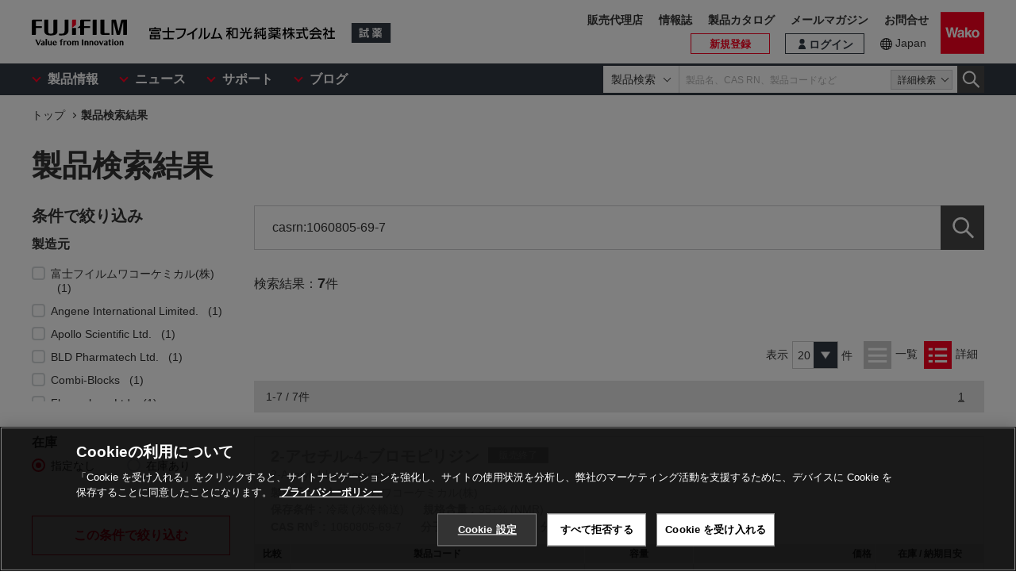

--- FILE ---
content_type: text/html;charset=UTF-8
request_url: https://labchem-wako.fujifilm.com/jp/product/result/product.html?fw=casrn:1060805-69-7
body_size: 157244
content:
<!DOCTYPE html>
<html xmlns="http://www.w3.org/1999/xhtml"
	lang="ja">
<head>


<meta charset="UTF-8">
<meta name="description" content="富士フイルム和光純薬株式会社は、試験研究用試薬・抗体の製造販売および各種受託サービスを行っています。先端技術の研究から、ライフサイエンス関連、有機合成用や環境測定用試薬まで、幅広い分野で多種多様なニーズに応えています。">
<meta name="keywords" content="試薬,抗体,製造,販売,環境,クロマト,分析,遺伝子,免疫,組織化学,細胞生物,アミノ酸,ペプチド,タンパク,酵素,補酵素,基質,生化学,培養,微生物,動物実験,リムルス,無機化学,有機合成化学,消耗品,器材">

<meta http-equiv="X-UA-Compatible" content="IE=edge">
<meta name="format-detection" content="telephone=no">
<meta name="viewport" content="width=device-width">








<meta property="og:locale" content="ja_JP">



<meta property="og:type" content="article">





<meta property="og:site_name" content="試薬-富士フイルム和光純薬">








<meta property="og:title" content="製品検索結果｜試薬-富士フイルム和光純薬">



<meta property="og:url" content="https://labchem-wako.fujifilm.com/jp/product/result/product.html">
<meta property="og:description" content="富士フイルム和光純薬株式会社は、試験研究用試薬・抗体の製造販売および各種受託サービスを行っています。先端技術の研究から、ライフサイエンス関連、有機合成用や環境測定用試薬まで、幅広い分野で多種多様なニーズに応えています。">
<meta property="og:image" content="https://labchem-wako.fujifilm.com/jp/img/ogimage.png">
<meta name="twitter:card" content="summary">





<meta name="twitter:title" content="製品検索結果｜試薬-富士フイルム和光純薬">



<meta name="twitter:description" content="富士フイルム和光純薬株式会社は、試験研究用試薬・抗体の製造販売および各種受託サービスを行っています。先端技術の研究から、ライフサイエンス関連、有機合成用や環境測定用試薬まで、幅広い分野で多種多様なニーズに応えています。">
<meta name="twitter:image" content="https://labchem-wako.fujifilm.com/jp/twittercard.png">
<meta name="twitter:url" content="https://labchem-wako.fujifilm.com/jp/product/result/product.html">









<title>製品検索結果｜試薬-富士フイルム和光純薬</title>







<link rel="shortcut icon" type="image/vnd.microsoft.ico" href="/jp/img/favicon/favicon.ico">
<link rel="apple-touch-icon" href="/jp/img/favicon/apple-touch-icon-60x60.png">
<link rel="apple-touch-icon" sizes="120x120" href="/jp/img/favicon/apple-touch-icon-120x120.png">
<link rel="apple-touch-icon" sizes="152x152" href="/jp/img/favicon/apple-touch-icon-152x152.png">
<link rel="stylesheet" href="/jp/css/common.css?ver=250621" class="cmn-css">
<link rel="stylesheet" href="/jp/css/pc.css?ver=250621" class="pc-css">
<link rel="stylesheet" href="/jp/css/ffwk.css" class="">











<link rel="canonical" href="/jp/product/result/product.html">
<link rel="alternate" href="/" hreflang="x-default" />

<link rel="alternate" href="/jp/product/result/product.html" hreflang="ja" />









<script src="/jp/js/jquery.min.js" type="text/javascript"></script>
<script src="/jp/js/jquery.cookie.js" type="text/javascript"></script>
<script src="/jp/js/jquery.matchHeight.js" type="text/javascript"></script>
<script src="/jp/js/slick.min.js" type="text/javascript"></script>
<script src="/jp/js/vue.min.js" type="text/javascript"></script>

<input id="contextpath" type="hidden" value=""/><input id="regionpath" type="hidden" value="jp"/>



<script>
  $(function(){
   // Suggest初期化処理
   initSuggest("#suggestApp","#gssppdsr02Search","casrn:1060805-69-7",SUGGEST_REGION_CODE,SUGGEST_LANGUAGE_CODE,SUGGEST_DISP_RESULT_CNT);
   initSearchResultProduct();
  });
</script>
<script>
	/*<![CDATA[*/
	//　JSONに展開
	var urlJson = JSON.parse("{\"fw\":\"casrn:1060805-69-7\",\"siz\":20,\"ol\":\"1\",\"pge\":1}");

	/*]]>*/
</script>





<script type="text/javascript" src="https://cdn.cookielaw.org/consent/0192d16c-0aa7-7a91-8aa6-f577f9cdb9cb/OtAutoBlock.js" ></script>
<script src="https://cdn.cookielaw.org/scripttemplates/otSDKStub.js" data-document-language="true" type="text/javascript" charset="UTF-8" data-domain-script="0192d16c-0aa7-7a91-8aa6-f577f9cdb9cb" ></script>
<script type="text/javascript">
function OptanonWrapper() { }
</script>





<!-- Google Tag Manager -->
<script>(function(w,d,s,l,i){w[l]=w[l]||[];w[l].push({'gtm.start':
new Date().getTime(),event:'gtm.js'});var f=d.getElementsByTagName(s)[0],
j=d.createElement(s),dl=l!='dataLayer'?'&l='+l:'';j.async=true;j.src=
'https://www.googletagmanager.com/gtm.js?id='+i+dl;f.parentNode.insertBefore(j,f);
})(window,document,'script','dataLayer','GTM-PRKP39P');</script>
<!-- End Google Tag Manager -->
<script src="/jp/js/common.js?ver=250621" type="text/javascript"></script>

<script src="/jp/js/app.js?ver=250621" type="text/javascript"></script>
<script src="/jp/js/app-settings.js?ver=250621" type="text/javascript"></script>
<script src="/jp/js/app-messages.js?ver=250621" type="text/javascript"></script>

</head>



<body class="pc-dev pc-ver webkit">
	
	
		<!-- Google Tag Manager (noscript) -->
		<noscript>
			<iframe src="https://www.googletagmanager.com/ns.html?id=GTM-PRKP39P"
				height="0" width="0" style="display: none; visibility: hidden"></iframe>
		</noscript>
		<!-- End Google Tag Manager (noscript) -->
	

	<div class="wrap-all">

		
		
		<div class="old-ie-box">
			<div class="modal-box">
				<div class="modal-base">
					<div class="mdl-wrap">
						<div class="inner">
							<div class="mdl-cont">
								<p>
								
									
当サイトは、ご利用されているブラウザでは適切に表示されない場合がございます。<br>最新のブラウザに更新いただくことを推奨いたします。
									
									
								</p>
								
							</div>
						</div>
					</div>
				</div>
			</div>
		</div>
	

		
		
		<header class="header-wrap">
		<div class="head-area">
			<div class="inner">
				<div class="logo-box">
					<div class="logos">
						<span class="ff-logo"><img src="/jp/img/ff-logo.svg"
							alt="FUJIFILM"></span> <a href="/jp/" class="ffwk-logo"><span
							class="ffwk"><img src="/jp/img/ffwk_logo.svg"
								alt="富士フイルム和光純薬株式会社"></span><span class="lc"><img
								src="/jp/img/lc_logo.svg" alt="試薬"></span></a>
					</div>
				</div>
				<div class="menu-box">
					<ul>
						
						<li class="search"><a href="" id="PC_SRC"></a></li>
						<li class="favorite"><a href="/jp/mem/favorite"><span>お気に入り</span></a></li>
						<li class="wako-logo"><a href="/jp/"><img src="/jp/img/wk_logo.svg" alt="Wako"></a></li>
						<li class="spmenu"><a href="" id="SP_MENU"><span><i></i><i></i><i></i></span></a></li>
					</ul>
				</div>
			</div>
		</div>

		<div id="SP_MENU_BOX">
			<div class="main-area">
				<div class="inner">
					<div class="main-menu-box">
						<ul class="smenu-list">
							<li class="smenu-pin">
								<span>製品情報</span>
							</li>
							<li class="smenu-pin">
								<span>ニュース</span>
							</li>
							<li class="smenu-pin">
								<span>サポート</span>
							</li>
							<li class="smenu-pin">
								<span>ブログ</span>
							</li>
						</ul>
					</div>
					
						<div class="search-box reg-jp" id="PC_SRC_BOX">
							<div class="src-area">
								<div class="src-select-box">
									<select class="src-select-opt">
										<option value="製品検索" selected>製品検索</option>
										<option value="記事検索">記事検索</option>
									</select>
									<fieldset class="form-search prod">
										<span class="search-block"> <label
											class="select-search-tx"> <input type="text"
												name="search" id="search_box" value="" placeholder="製品名、CAS RN、製品コードなど"
												autocomplete="off" ref="word" v-on:focus="showSuggest"
												v-on:blur="hideSuggest"> <!-- suggest ←v-model指定に注目 -->
										</label> <span class="src-pin">詳細検索</span>
										</span> <label class="select-search-btn"><input type="button"
											class="" value="検索"></label>
									</fieldset>
									<fieldset class="form-search art">
										<span class="search-block">
											<label class="select-search-tx">
												<input type="text" name="search" id="search_box_art" value="" placeholder="キーワードを入力">
											</label>
										</span>
										<label class="select-search-btn"><input type="button" class="" value="検索"></label>
									</fieldset>
									<div class="candidate-list">
										<div class="candidate-in">
											<!-- suggest ここから -->
											<word-suggest-component v-bind:data="suggestData"
												v-on:click-word="clickWord"></word-suggest-component>
											<content-suggest-component v-bind:data="suggestData"></content-suggest-component>
											<!-- suggest ここまで -->
										</div>
									</div>
									<!-- /.candidate-list -->
								</div>
							</div>
							<div class="src-box">
								<!-- 詳細検索 -->
							</div>
						</div>
					
					<div class="head-area-pc">
						<div class="in">
							<div class="mem-link" style="display:none">
								<div class="login"><a href="/jp/sso/login"><span>ログイン</span></a></div>
								<div class="h-signup"><a href="/jp/mem/usr/regist/sendmail"><span>新規登録</span></a></div>
							</div><!-- /.mem-link -->
							<div id="login_menu" class="login-usr smenu-pin">
							</div>
							<div class="country-box">
								<div class="in">
									<div class="current-country">
										<a href="/jp/region.html">Japan</a>
									</div>
									<!--
									<div class="swich">
										<ul>
											<li><span>JP</span></li>
											<li><a href="/jp_en/">EN</a></li>
										</ul>
									</div>
									 -->
								</div>
							</div>
							<div class="sub-menu-box">
								<ul>
									<li class="agent"><a href="https://www.fujifilm.com/ffwk/ja/about/partners" target="_blank">販売代理店</a></li>
									<li><a href="/jp/journal/index.html">情報誌</a></li>
									<li><a href="/jp/category/synthesis/catalog/index.html">製品カタログ</a></li>
									<li><a href="/jp/newsletter/signup.html">メールマガジン</a></li>
									<li><a href="/jp/question/index.html">お問合せ</a></li>
								</ul>
							</div>
						</div>
					</div>
				</div>
			</div>
		</div>

		<div class="header-modal-box off" id="HEADER_MODAL">
			<div class="header-modal">
				<div class="header-modal-tx">
					<p class="add-cart off">カートに追加しました</p>
					<p class="add-comparison off">比較表に追加しました</p>
				</div>
			</div>
		</div>
		<!-- /.header-modal-box -->
		
			
			<div class="comparison-view"
		style="display: none;">
		<div class="inner">
			<a href="/jp/product/detail/comparison.html" target="_blank"><span>比較表を見る</span><i></i></a>
		</div>
	</div>
		
	</header>
	

		<div class="main-wrap" id="GSSCPDSR02">
			<div class="top-wrap">

				<div class="breadcrumb-wrap">
					<div class="inner">
						<ol>
							<li><a href="/jp/index.html">トップ</a></li>
							
								<li >製品検索結果</li>
							
							
						</ol>
					</div>
					<!-- /.inner -->

				</div>
				<!-- /. breadcrumb-wrap-->

			</div>
			<!-- /. top-wrap-->
			<article class="contents-wrap">
				
				<div class="title-wrap">
					<div class="inner">
						<div class="ttl-lead-box">
							<h1 class="ttl">製品検索結果</h1>
							
						</div>
						<!-- /.　ttl-box -->
					</div>
					<!-- /. inner　-->
				</div>
				<!-- /. title-wrap-->

				<div class="search-result-wrap">
					<div class="inner">
						<div class="sch-rslt2-wrap">
							
							<div class="str-filter-wrap">

		<div class="str-filter-follow">
			<div class="str-filter-cont">
				<div class="str-filter-ttl-box sp-acd-str-pin">
					<p class="str-filter-ttl">
						<span class="str-filttl-tx">条件で絞り込み</span>
					</p>
				</div>
				<div class="str-filter-box sp-acd-str-box">
					<div class="str-filter-body">
						<div class="str-filter-cont-box">
							
							
								
									<dl class="str-filter-list-box" id="refineByMakerListBox">
										<dt class="str-filter-list-dt"
											id="refineByMakerTitle" >製造元</dt>
										<dd class="str-filter-list-dd str-filter-list-more"
											id="refineByMakerName">
											<ul class="input-list-items col-2-sp">
												
													
														
															
																<li class="input-list-item"><label
																	class="chk-f2"> <input type="checkbox"
																		id="input_mk" name="mk"
																		value="W02"> <span
																		class="check-box"> <span>富士フイルムワコーケミカル(株)</span>
																			<i class="n">1</i></span>
																</label></li>
															
														
													
												
													
														
															
																<li class="input-list-item"><label
																	class="chk-f2"> <input type="checkbox"
																		id="input_mk" name="mk"
																		value="ANG"> <span
																		class="check-box"> <span>Angene International Limited.</span>
																			<i class="n">1</i></span>
																</label></li>
															
														
													
												
													
														
															
																<li class="input-list-item"><label
																	class="chk-f2"> <input type="checkbox"
																		id="input_mk" name="mk"
																		value="APO"> <span
																		class="check-box"> <span>Apollo Scientific Ltd.</span>
																			<i class="n">1</i></span>
																</label></li>
															
														
													
												
													
														
															
																<li class="input-list-item"><label
																	class="chk-f2"> <input type="checkbox"
																		id="input_mk" name="mk"
																		value="BLD"> <span
																		class="check-box"> <span>BLD Pharmatech Ltd.</span>
																			<i class="n">1</i></span>
																</label></li>
															
														
													
												
													
														
															
																<li class="input-list-item"><label
																	class="chk-f2"> <input type="checkbox"
																		id="input_mk" name="mk"
																		value="COB"> <span
																		class="check-box"> <span>Combi-Blocks</span>
																			<i class="n">1</i></span>
																</label></li>
															
														
													
												
													
														
															
																<li class="input-list-item"><label
																	class="chk-f2"> <input type="checkbox"
																		id="input_mk" name="mk"
																		value="FLC"> <span
																		class="check-box"> <span>Fluorochem Ltd.</span>
																			<i class="n">1</i></span>
																</label></li>
															
														
													
												
													
														
															
																<li class="input-list-item"><label
																	class="chk-f2"> <input type="checkbox"
																		id="input_mk" name="mk"
																		value="MAS"> <span
																		class="check-box"> <span>MATRIX SCIENTIFIC</span>
																			<i class="n">1</i></span>
																</label></li>
															
														
													
												
											</ul>
										</dd>
									</dl>
								
							

							
							

							
							<dl class="str-filter-list-box">
								<dt class="str-filter-list-dt" >在庫</dt>
								<dd class="str-filter-list-dd">
									<ul class="input-list-items col-2">
										
											<li class="input-list-item"><label
												class="radio-f2"><input type="radio"
													id="input_za" name="input_za" value="0" checked="checked"> <span
													class="radio-box"><span>指定なし</span></span>
											</label></li>
											<li class="input-list-item"><label
												class="radio-f2"><input type="radio"
													id="input_za" name="input_za" value="1"> <span
													class="radio-box"><span>在庫あり</span></span>
											</label></li>
										
									</ul>
								</dd>
							</dl>

							
							<dl class="str-filter-list-box">
								<dt class="str-filter-list-dt">販売終了</dt>
								<dd class="str-filter-list-dd">
									<ul class="input-list-items col-2">
										<li class="input-list-item"><label class="radio-f2"><input
												type="radio" id="input_se" name="se" value="0" checked="checked"> <span
												class="radio-box"><span>指定なし</span></span>
										</label></li>
										<li class="input-list-item"><label class="radio-f2"><input
												type="radio" id="input_se" name="se" value="9"> <span
												class="radio-box"><span>非表示にする</span></span>
										</label></li>
									</ul>
								</dd>
							</dl>
							
							<dl class="str-filter-list-box">
								<dt class="str-filter-list-dt acd-pin">物性情報<i></i></dt>
								<dd class="str-filter-list-dd acd-box">
									<div class="sch-filter-list-dd-box">
										
										<dl class="col2-sp">
											<dt >分子量</dt>
											<dd>
												<fieldset class="form-compound">
													<label class="lb-f2"><input type="number"
														id="input_bu1" name="bu1"
														value=""
														placeholder=""></label> <span class="tx c">～</span>
													<label class="lb-f2"><input type="number"
														id="input_bu2" name="bu2"
														value=""
														placeholder=""></label>
												</fieldset>
											</dd>
										</dl>
										
										<dl class="col2-sp">
											<dt >融点</dt>
											<dd>
												<fieldset class="form-compound">
													<label class="lb-f2"><input type="number"
														id="input_yu1" name="yu1"
														value=""
														placeholder="ベース"></label>
													<span class="tx c">±</span> <label class="lb-f2"><input
														type="number" id="input_yu2" name="yu2"
														value=""
														placeholder="レンジ"></label>
												</fieldset>
											</dd>
										</dl>
										
										<dl class="col2-sp">
											<dt >引火点</dt>
											<dd>
												<fieldset class="form-compound">
													<label class="lb-f2"><input type="number"
														id="input_in1" name="in1"
														value=""
														placeholder="ベース"></label>
													<span class="tx c">±</span> <label class="lb-f2"><input
														type="number" id="input_in2" name="in2"
														value=""
														placeholder="レンジ"></label>
												</fieldset>
											</dd>
										</dl>
										
										<dl class="col2-sp">
											<dt >沸点</dt>
											<dd>
												<fieldset class="form-compound">
													<label class="lb-f2"><input type="number"
														id="input_fu1" name="fu1"
														value=""
														placeholder="ベース"></label>
													<span class="tx c">±</span> <label class="lb-f2"><input
														type="number" id="input_fu2" name="fu2"
														value=""
														placeholder="レンジ"></label>
												</fieldset>
											</dd>
										</dl>
									</div>
								</dd>
							</dl>
							
							
								
							

						</div>
					</div>
					<div class="str-filter-bottom">
						<div class="str-filter-error error-topbox"
							style="display: none;">
							<p class="str-filter-error-txt" ></p>
						</div>
						<div class="filter-search-box">
							<button type="button" name="search-structure-result"
								class="js-search-structure-result"
								id="refindSearch">この条件で絞り込む</button>
						</div>
					</div>
				</div>
			</div>
			<div class="str-filter-bottom">
				<div class="str-filter-error error-topbox"
					style="display: none;">
					<p class="str-filter-error-txt" ></p>
				</div>
				<div class="filter-search-box">
					<button type="button" name="search-structure-result"
						class="js-search-structure-result"
						id="refindSearch">この条件で絞り込む</button>
				</div>
			</div>
		</div>

	</div>

							<div class="sch-rslt2-main-wrap">
							<div class="sch-filter-result-wrap">

							
							<div class="result-box">
								
								<div class="search-box search-box2" id="suggestApp">
			
			<div class="src-area">
				<div class="src-select-box">
					
					<fieldset class="form-search">
						<span class="search-block"> <label class="select-search-tx">
								<input type="text" id="gssppdsr02Search" name="search"
								value="casrn:1060805-69-7" autocomplete="off"
								ref="word" v-on:focus="showSuggest" v-on:blur="hideSuggest" placeholder="製品名、CAS RN、製品コードなど">
								
						</label>
						</span> <label class="select-search-btn"> <input type="button"
							class="" value="検索" id="gssppdsr02ReSearch"
							name="gssppdsr02ReSearch">
						</label>
					</fieldset>

					<div class="candidate-list">
						<div class="candidate-in">
							
							<word-suggest-component v-bind:data="suggestData"
								v-on:click-word="clickWord"></word-suggest-component>
							<content-suggest-component v-bind:data="suggestData"></content-suggest-component>
							
						</div>
					</div>
					<!-- /.candidate-list -->

				</div>
				<!-- /. src-select-box-->
			</div>
			<!-- /. src-area-->
		</div>

								
								

								<div class="str-filter-result-head">
		<div class="str-filter-result-num-box">
			<span class="str-filter-result-num-txt">検索結果：<span class="num">7</span>件</span>
			<div class="str-filter-result-release">
				<button type="button" name="search-structure-reset" class="btn-s-f2 js-search-structure-reset" id="releaseSearch">絞り込み条件を全て解除</button>
			</div>
		</div>
		
	</div>
								<!-- /.refine-result -->


								
								<div class="result-list">
									

									

										
										
		<div class="product-list" id="product-list" style="display: none;">
			<div class="src-view">
				
				<dl class="view-num">
		<dt >表示</dt>
		<dd>
			
				<select id="select_siz" name="select_siz">
					<option value="20" selected="selected">20</option>
					<option value="50">50</option>
					
				</select> 件
			
		</dd>
	</dl>
				<ul class="view-type">
					<li class="view-list on" id="search02-list-print1"><a>一覧</a></li>
					<li class="view-detail" id="search02-detail-print1"><a>詳細</a></li>
				</ul>
			</div>
			<!-- /. src-view　-->
			
			<div class="pagenav">
		
		
			
			
			
			
				<p class="pagenav-num">1-7
					/ 7件</p>
				<nav class="pagination">
					<div class="nav-links">
						
						
						
						<span class="page-numbers current"><a id="page">1</a></span>
						
						
						
						
					</div>
					<!-- /.nav-links -->
				</nav>
			
		
	</div>
			<!-- /.pagenav -->

			
			<div class="product-ctrl">
				<ul>
					<li><span class="product-all-op">項目をすべて開く</span></li>
					<li><span class="product-all-cl">項目をすべて閉じる</span></li>
				</ul>
			</div>
			<!-- /.product-ctrl -->

			
			
				<div class="product-list-in op">
					
					<div class="product-head">
		<div class="product-set-main">
			<div class="product-name">
				
				<a
					href="/jp/product/detail/W01W0235-4287.html">
					
						
							
								<em class="name">2-アセチル-4-ブロモピリジン 
									
										<q>2-Acetyl-4-bromopyridine</q>
									 </em>
							
						
					
				</a>

				
				
					
						
					
				

				
				
					
						
							<dl class="manufacturer">
								<dt >製造元 : </dt>
								<dd >富士フイルムワコーケミカル(株)</dd>
							</dl>
						
					
				
			</div>
			<!--/.product-name -->

			
			<div class="product-set1">
				<div>
					
						
							
								<dl>
									<dt>CAS RN<sup>&reg;</sup> : </dt>
									<dd >1060805-69-7</dd>
								</dl>
							
						
					

					
					

					
					
				</div>

 				
 				
			</div>
			<!-- /.product-set1 -->
		</div>
		<!-- /.product-set-main -->
		<p class="product-btn op"></p>
	</div>
					<!-- /.product-head -->
					<div class="product-cont">
						
						<div class="product-list-detail">
							
								<table class="product-tbl">
		<thead>
			<tr>
				<th class="product-tbl1 product-comp">
					<div class="product-tbl-in">比較</div>
				</th>
				<th class="product-tbl2 product-code">
					<div class="product-tbl-in">製品コード</div>
				</th>
				<th class="product-tbl3 product-size">
					<div class="product-tbl-in">容量</div>
				</th>
				<th class="product-tbl4 product-price">
					<div class="product-tbl-in">価格</div>
				</th>
				<th class="product-tbl5 product-inv">
					<div class="product-tbl-in">
						
						在庫 / 納期目安
					</div>
				</th>
				
					
					
						
							
							
							
							
								
							
						
					
				
			</tr>
		</thead>

		<tbody>
			
				
				
					<tr class="st-discon">

						
						<td class="product-tbl1 product-comp">
							<div class="product-tbl-in">
								<label class="check-tip"> <input type="checkbox"
									name="productComparisonCheck_03327532_1"
									id="input_chk"
									value="03327532_1" disabled="disabled" />
									<span></span>
								</label>
							</div>
						</td>

						
						<td class="product-tbl2 product-code">
							<div class="product-tbl-in">
								<div class="lb-code">
									<dl>
										
										
											
												
												<dd >358-42871</dd>
											
										

										
										
											
												
													
														
														<dd >358-42871</dd>
													
												
											
										
									</dl>
								</div>

								
								
									<div class="lb-jis tr-tip">
										
									</div>
								
								<!-- /.lb-jis-tip -->
							</div> <!-- /.product-tbl-in  -->
						</td>

						
						<td class="product-tbl3 product-size">
							<div class="product-tbl-in">
								
									
										1g
									
								
							</div>
						</td>

						
						<td class="product-tbl4 product-price">
							<div class="product-tbl-in">
								
								
		
	
							</div>
						</td>

						
						<td class="product-tbl5 product-inv">
							<div class="product-tbl-in">
								
		
			
			
			
			
				<div class="btn-setbox">
					<span class="st"> 販売終了</span>
					
				</div>
				<!-- /.btn-setbox -->
			
		
	
							</div>
						</td>

						
						

						
						
							
							
							
								
							
						

					</tr>
					<!-- /.product-tbl-in -->
				
			
				
				
					<tr class="st-discon">

						
						<td class="product-tbl1 product-comp">
							<div class="product-tbl-in">
								<label class="check-tip"> <input type="checkbox"
									name="productComparisonCheck_03327532_2"
									id="input_chk"
									value="03327532_2" disabled="disabled" />
									<span></span>
								</label>
							</div>
						</td>

						
						<td class="product-tbl2 product-code">
							<div class="product-tbl-in">
								<div class="lb-code">
									<dl>
										
										
											
												
												<dd >354-42873</dd>
											
										

										
										
											
												
													
														
														<dd >354-42873</dd>
													
												
											
										
									</dl>
								</div>

								
								
									<div class="lb-jis tr-tip">
										
									</div>
								
								<!-- /.lb-jis-tip -->
							</div> <!-- /.product-tbl-in  -->
						</td>

						
						<td class="product-tbl3 product-size">
							<div class="product-tbl-in">
								
									
										5g
									
								
							</div>
						</td>

						
						<td class="product-tbl4 product-price">
							<div class="product-tbl-in">
								
								
		
	
							</div>
						</td>

						
						<td class="product-tbl5 product-inv">
							<div class="product-tbl-in">
								
		
			
			
			
			
				<div class="btn-setbox">
					<span class="st"> 販売終了</span>
					
				</div>
				<!-- /.btn-setbox -->
			
		
	
							</div>
						</td>

						
						

						
						
							
							
							
								
							
						

					</tr>
					<!-- /.product-tbl-in -->
				
			
		</tbody>
	</table>
							
						</div>
					</div>
					<!-- /. product-cont-->
				</div>
				<!-- /.product-list-in -->
			
				<div class="product-list-in op">
					
					<div class="product-head">
		<div class="product-set-main">
			<div class="product-name">
				
				<a
					href="/jp/product/detail/W01ANGAG008WP4.html">
					
						
							
								<em class="name">1-(4-bromopyridin-2-yl)ethanone 
									
										<q>1-(4-bromopyridin-2-yl)ethanone</q>
									 </em>
							
						
					
				</a>

				
				
					
						
					
				

				
				
					
						
							<dl class="manufacturer">
								<dt >製造元 : </dt>
								<dd >Angene International Limited.</dd>
							</dl>
						
					
				
			</div>
			<!--/.product-name -->

			
			<div class="product-set1">
				<div>
					
						
							
								<dl>
									<dt>CAS RN<sup>&reg;</sup> : </dt>
									<dd >1060805-69-7</dd>
								</dl>
							
						
					

					
					

					
					
				</div>

 				
 				
			</div>
			<!-- /.product-set1 -->
		</div>
		<!-- /.product-set-main -->
		<p class="product-btn op"></p>
	</div>
					<!-- /.product-head -->
					<div class="product-cont">
						
						<div class="product-list-detail">
							
								<table class="product-tbl">
		<thead>
			<tr>
				<th class="product-tbl1 product-comp">
					<div class="product-tbl-in">比較</div>
				</th>
				<th class="product-tbl2 product-code">
					<div class="product-tbl-in">製品コード</div>
				</th>
				<th class="product-tbl3 product-size">
					<div class="product-tbl-in">容量</div>
				</th>
				<th class="product-tbl4 product-price">
					<div class="product-tbl-in">価格</div>
				</th>
				<th class="product-tbl5 product-inv">
					<div class="product-tbl-in">
						
						在庫 / 納期目安
					</div>
				</th>
				
					
					
						
							
							
							
							
								
							
						
					
				
			</tr>
		</thead>

		<tbody>
			
				
				
					<tr>

						
						<td class="product-tbl1 product-comp">
							<div class="product-tbl-in">
								<label class="check-tip"> <input type="checkbox"
									name="productComparisonCheck_04651829_1"
									id="input_chk"
									value="04651829_1" />
									<span></span>
								</label>
							</div>
						</td>

						
						<td class="product-tbl2 product-code">
							<div class="product-tbl-in">
								<div class="lb-code">
									<dl>
										
										
											
										

										
										
											
												
													
														
														<dd >AG008WP4</dd>
													
												
											
										
									</dl>
								</div>

								
								
									<div class="lb-jis tr-tip">
										
									</div>
								
								<!-- /.lb-jis-tip -->
							</div> <!-- /.product-tbl-in  -->
						</td>

						
						<td class="product-tbl3 product-size">
							<div class="product-tbl-in">
								
									
										1g
									
								
							</div>
						</td>

						
						<td class="product-tbl4 product-price">
							<div class="product-tbl-in">
								
								
		<dl>
			
			
				
				
				
					
					
						見積り
					
					
					
				
			
			
			

			
			
			
		</dl>
	
							</div>
						</td>

						
						<td class="product-tbl5 product-inv">
							<div class="product-tbl-in">
								
		
			
			
				
				
		
		
			
			
			
				
		
		
			<p class="inv">照会</p>
		
		
	
			
		
		
		
	
				
			
			
			
		
	
							</div>
						</td>

						
						

						
						
							
							
							
								
							
						

					</tr>
					<!-- /.product-tbl-in -->
				
			
				
				
					<tr>

						
						<td class="product-tbl1 product-comp">
							<div class="product-tbl-in">
								<label class="check-tip"> <input type="checkbox"
									name="productComparisonCheck_04651829_2"
									id="input_chk"
									value="04651829_2" />
									<span></span>
								</label>
							</div>
						</td>

						
						<td class="product-tbl2 product-code">
							<div class="product-tbl-in">
								<div class="lb-code">
									<dl>
										
										
											
										

										
										
											
												
													
														
														<dd >AG008WP4</dd>
													
												
											
										
									</dl>
								</div>

								
								
									<div class="lb-jis tr-tip">
										
									</div>
								
								<!-- /.lb-jis-tip -->
							</div> <!-- /.product-tbl-in  -->
						</td>

						
						<td class="product-tbl3 product-size">
							<div class="product-tbl-in">
								
									
										5g
									
								
							</div>
						</td>

						
						<td class="product-tbl4 product-price">
							<div class="product-tbl-in">
								
								
		<dl>
			
			
				
				
				
					
					
						見積り
					
					
					
				
			
			
			

			
			
			
		</dl>
	
							</div>
						</td>

						
						<td class="product-tbl5 product-inv">
							<div class="product-tbl-in">
								
		
			
			
				
				
		
		
			
			
			
				
		
		
			<p class="inv">照会</p>
		
		
	
			
		
		
		
	
				
			
			
			
		
	
							</div>
						</td>

						
						

						
						
							
							
							
								
							
						

					</tr>
					<!-- /.product-tbl-in -->
				
			
				
				
					<tr>

						
						<td class="product-tbl1 product-comp">
							<div class="product-tbl-in">
								<label class="check-tip"> <input type="checkbox"
									name="productComparisonCheck_04651829_3"
									id="input_chk"
									value="04651829_3" />
									<span></span>
								</label>
							</div>
						</td>

						
						<td class="product-tbl2 product-code">
							<div class="product-tbl-in">
								<div class="lb-code">
									<dl>
										
										
											
										

										
										
											
												
													
														
														<dd >AG008WP4</dd>
													
												
											
										
									</dl>
								</div>

								
								
									<div class="lb-jis tr-tip">
										
									</div>
								
								<!-- /.lb-jis-tip -->
							</div> <!-- /.product-tbl-in  -->
						</td>

						
						<td class="product-tbl3 product-size">
							<div class="product-tbl-in">
								
									
										100mg
									
								
							</div>
						</td>

						
						<td class="product-tbl4 product-price">
							<div class="product-tbl-in">
								
								
		<dl>
			
			
				
				
				
					
					
						見積り
					
					
					
				
			
			
			

			
			
			
		</dl>
	
							</div>
						</td>

						
						<td class="product-tbl5 product-inv">
							<div class="product-tbl-in">
								
		
			
			
				
				
		
		
			
			
			
				
		
		
			<p class="inv">照会</p>
		
		
	
			
		
		
		
	
				
			
			
			
		
	
							</div>
						</td>

						
						

						
						
							
							
							
								
							
						

					</tr>
					<!-- /.product-tbl-in -->
				
			
				
				
					<tr>

						
						<td class="product-tbl1 product-comp">
							<div class="product-tbl-in">
								<label class="check-tip"> <input type="checkbox"
									name="productComparisonCheck_04651829_4"
									id="input_chk"
									value="04651829_4" />
									<span></span>
								</label>
							</div>
						</td>

						
						<td class="product-tbl2 product-code">
							<div class="product-tbl-in">
								<div class="lb-code">
									<dl>
										
										
											
										

										
										
											
												
													
														
														<dd >AG008WP4</dd>
													
												
											
										
									</dl>
								</div>

								
								
									<div class="lb-jis tr-tip">
										
									</div>
								
								<!-- /.lb-jis-tip -->
							</div> <!-- /.product-tbl-in  -->
						</td>

						
						<td class="product-tbl3 product-size">
							<div class="product-tbl-in">
								
									
										250mg
									
								
							</div>
						</td>

						
						<td class="product-tbl4 product-price">
							<div class="product-tbl-in">
								
								
		<dl>
			
			
				
				
				
					
					
						見積り
					
					
					
				
			
			
			

			
			
			
		</dl>
	
							</div>
						</td>

						
						<td class="product-tbl5 product-inv">
							<div class="product-tbl-in">
								
		
			
			
				
				
		
		
			
			
			
				
		
		
			<p class="inv">照会</p>
		
		
	
			
		
		
		
	
				
			
			
			
		
	
							</div>
						</td>

						
						

						
						
							
							
							
								
							
						

					</tr>
					<!-- /.product-tbl-in -->
				
			
		</tbody>
	</table>
							
						</div>
					</div>
					<!-- /. product-cont-->
				</div>
				<!-- /.product-list-in -->
			
				<div class="product-list-in op">
					
					<div class="product-head">
		<div class="product-set-main">
			<div class="product-name">
				
				<a
					href="/jp/product/detail/W01BLDBD233545.html">
					
						
							
								<em class="name">1-(4-Bromopyridin-2-yl)ethanone 
									
										<q>1-(4-Bromopyridin-2-yl)ethanone</q>
									 </em>
							
						
					
				</a>

				
				
					
						
					
				

				
				
					
						
							<dl class="manufacturer">
								<dt >製造元 : </dt>
								<dd >BLD Pharmatech Ltd.</dd>
							</dl>
						
					
				
			</div>
			<!--/.product-name -->

			
			<div class="product-set1">
				<div>
					
						
							
								<dl>
									<dt>CAS RN<sup>&reg;</sup> : </dt>
									<dd >1060805-69-7</dd>
								</dl>
							
						
					

					
					

					
					
						<dl class="ghs-box">
							<dt>GHS : </dt>
							<dd>
								<ul class="ghs">
									
										<li><img
											src="/jp/img/Z08W_warning.svg"></li>
									
										<li><img
											src="/jp/img/Z51W_warning.svg"></li>
									
								</ul>
							</dd>
						</dl>
					
				</div>

 				
 				
			</div>
			<!-- /.product-set1 -->
		</div>
		<!-- /.product-set-main -->
		<p class="product-btn op"></p>
	</div>
					<!-- /.product-head -->
					<div class="product-cont">
						
						<div class="product-list-detail">
							
								<table class="product-tbl">
		<thead>
			<tr>
				<th class="product-tbl1 product-comp">
					<div class="product-tbl-in">比較</div>
				</th>
				<th class="product-tbl2 product-code">
					<div class="product-tbl-in">製品コード</div>
				</th>
				<th class="product-tbl3 product-size">
					<div class="product-tbl-in">容量</div>
				</th>
				<th class="product-tbl4 product-price">
					<div class="product-tbl-in">価格</div>
				</th>
				<th class="product-tbl5 product-inv">
					<div class="product-tbl-in">
						
						在庫 / 納期目安
					</div>
				</th>
				
					
					
						
							
							
							
							
								
							
						
					
				
			</tr>
		</thead>

		<tbody>
			
				
				
					<tr>

						
						<td class="product-tbl1 product-comp">
							<div class="product-tbl-in">
								<label class="check-tip"> <input type="checkbox"
									name="productComparisonCheck_04488872_1"
									id="input_chk"
									value="04488872_1" />
									<span></span>
								</label>
							</div>
						</td>

						
						<td class="product-tbl2 product-code">
							<div class="product-tbl-in">
								<div class="lb-code">
									<dl>
										
										
											
										

										
										
											
												
													
														
														<dd >BD233545</dd>
													
												
											
										
									</dl>
								</div>

								
								
									<div class="lb-jis tr-tip">
										
									</div>
								
								<!-- /.lb-jis-tip -->
							</div> <!-- /.product-tbl-in  -->
						</td>

						
						<td class="product-tbl3 product-size">
							<div class="product-tbl-in">
								
									
										0.1g
									
								
							</div>
						</td>

						
						<td class="product-tbl4 product-price">
							<div class="product-tbl-in">
								
								
		<dl>
			
			
				
				
				
					
					
					
					
						<dt>希望納入価格</dt>
						<dd> 10,000 円</dd>
					
				
			
			
			

			
			
			
		</dl>
	
							</div>
						</td>

						
						<td class="product-tbl5 product-inv">
							<div class="product-tbl-in">
								
		
			
			
				
				
		
		
			
			
			
				
		
		
			<p class="inv">照会</p>
		
		
	
			
		
		
		
	
				
			
			
			
		
	
							</div>
						</td>

						
						

						
						
							
							
							
								
							
						

					</tr>
					<!-- /.product-tbl-in -->
				
			
				
				
					<tr>

						
						<td class="product-tbl1 product-comp">
							<div class="product-tbl-in">
								<label class="check-tip"> <input type="checkbox"
									name="productComparisonCheck_04488872_2"
									id="input_chk"
									value="04488872_2" />
									<span></span>
								</label>
							</div>
						</td>

						
						<td class="product-tbl2 product-code">
							<div class="product-tbl-in">
								<div class="lb-code">
									<dl>
										
										
											
										

										
										
											
												
													
														
														<dd >BD233545</dd>
													
												
											
										
									</dl>
								</div>

								
								
									<div class="lb-jis tr-tip">
										
									</div>
								
								<!-- /.lb-jis-tip -->
							</div> <!-- /.product-tbl-in  -->
						</td>

						
						<td class="product-tbl3 product-size">
							<div class="product-tbl-in">
								
									
										0.25g
									
								
							</div>
						</td>

						
						<td class="product-tbl4 product-price">
							<div class="product-tbl-in">
								
								
		<dl>
			
			
				
				
				
					
					
					
					
						<dt>希望納入価格</dt>
						<dd> 10,000 円</dd>
					
				
			
			
			

			
			
			
		</dl>
	
							</div>
						</td>

						
						<td class="product-tbl5 product-inv">
							<div class="product-tbl-in">
								
		
			
			
				
				
		
		
			
			
			
				
		
		
			<p class="inv">照会</p>
		
		
	
			
		
		
		
	
				
			
			
			
		
	
							</div>
						</td>

						
						

						
						
							
							
							
								
							
						

					</tr>
					<!-- /.product-tbl-in -->
				
			
				
				
					<tr>

						
						<td class="product-tbl1 product-comp">
							<div class="product-tbl-in">
								<label class="check-tip"> <input type="checkbox"
									name="productComparisonCheck_04488872_3"
									id="input_chk"
									value="04488872_3" />
									<span></span>
								</label>
							</div>
						</td>

						
						<td class="product-tbl2 product-code">
							<div class="product-tbl-in">
								<div class="lb-code">
									<dl>
										
										
											
										

										
										
											
												
													
														
														<dd >BD233545</dd>
													
												
											
										
									</dl>
								</div>

								
								
									<div class="lb-jis tr-tip">
										
									</div>
								
								<!-- /.lb-jis-tip -->
							</div> <!-- /.product-tbl-in  -->
						</td>

						
						<td class="product-tbl3 product-size">
							<div class="product-tbl-in">
								
									
										1g
									
								
							</div>
						</td>

						
						<td class="product-tbl4 product-price">
							<div class="product-tbl-in">
								
								
		<dl>
			
			
				
				
				
					
					
					
					
						<dt>希望納入価格</dt>
						<dd> 25,000 円</dd>
					
				
			
			
			

			
			
			
		</dl>
	
							</div>
						</td>

						
						<td class="product-tbl5 product-inv">
							<div class="product-tbl-in">
								
		
			
			
				
				
		
		
			
			
			
				
		
		
			<p class="inv">照会</p>
		
		
	
			
		
		
		
	
				
			
			
			
		
	
							</div>
						</td>

						
						

						
						
							
							
							
								
							
						

					</tr>
					<!-- /.product-tbl-in -->
				
			
				
				
					<tr>

						
						<td class="product-tbl1 product-comp">
							<div class="product-tbl-in">
								<label class="check-tip"> <input type="checkbox"
									name="productComparisonCheck_04488872_4"
									id="input_chk"
									value="04488872_4" />
									<span></span>
								</label>
							</div>
						</td>

						
						<td class="product-tbl2 product-code">
							<div class="product-tbl-in">
								<div class="lb-code">
									<dl>
										
										
											
										

										
										
											
												
													
														
														<dd >BD233545</dd>
													
												
											
										
									</dl>
								</div>

								
								
									<div class="lb-jis tr-tip">
										
									</div>
								
								<!-- /.lb-jis-tip -->
							</div> <!-- /.product-tbl-in  -->
						</td>

						
						<td class="product-tbl3 product-size">
							<div class="product-tbl-in">
								
									
										5g
									
								
							</div>
						</td>

						
						<td class="product-tbl4 product-price">
							<div class="product-tbl-in">
								
								
		<dl>
			
			
				
				
				
					
					
					
					
						<dt>希望納入価格</dt>
						<dd> 123,400 円</dd>
					
				
			
			
			

			
			
			
		</dl>
	
							</div>
						</td>

						
						<td class="product-tbl5 product-inv">
							<div class="product-tbl-in">
								
		
			
			
				
				
		
		
			
			
			
				
		
		
			<p class="inv">照会</p>
		
		
	
			
		
		
		
	
				
			
			
			
		
	
							</div>
						</td>

						
						

						
						
							
							
							
								
							
						

					</tr>
					<!-- /.product-tbl-in -->
				
			
		</tbody>
	</table>
							
						</div>
					</div>
					<!-- /. product-cont-->
				</div>
				<!-- /.product-list-in -->
			
				<div class="product-list-in op">
					
					<div class="product-head">
		<div class="product-set-main">
			<div class="product-name">
				
				<a
					href="/jp/product/detail/W01COBQG-8091.html">
					
						
							
								<em class="name">1-(4-Bromopyridin-2-yl)ethanone 
									
										<q>1-(4-Bromopyridin-2-yl)ethanone</q>
									 </em>
							
						
					
				</a>

				
				
					
						
					
				

				
				
					
						
							<dl class="manufacturer">
								<dt >製造元 : </dt>
								<dd >Combi-Blocks</dd>
							</dl>
						
					
				
			</div>
			<!--/.product-name -->

			
			<div class="product-set1">
				<div>
					
						
							
								<dl>
									<dt>CAS RN<sup>&reg;</sup> : </dt>
									<dd >1060805-69-7</dd>
								</dl>
							
						
					

					
					

					
					
				</div>

 				
 				
			</div>
			<!-- /.product-set1 -->
		</div>
		<!-- /.product-set-main -->
		<p class="product-btn op"></p>
	</div>
					<!-- /.product-head -->
					<div class="product-cont">
						
						<div class="product-list-detail">
							
								<table class="product-tbl">
		<thead>
			<tr>
				<th class="product-tbl1 product-comp">
					<div class="product-tbl-in">比較</div>
				</th>
				<th class="product-tbl2 product-code">
					<div class="product-tbl-in">製品コード</div>
				</th>
				<th class="product-tbl3 product-size">
					<div class="product-tbl-in">容量</div>
				</th>
				<th class="product-tbl4 product-price">
					<div class="product-tbl-in">価格</div>
				</th>
				<th class="product-tbl5 product-inv">
					<div class="product-tbl-in">
						
						在庫 / 納期目安
					</div>
				</th>
				
					
					
						
							
							
							
							
								
							
						
					
				
			</tr>
		</thead>

		<tbody>
			
				
				
					<tr>

						
						<td class="product-tbl1 product-comp">
							<div class="product-tbl-in">
								<label class="check-tip"> <input type="checkbox"
									name="productComparisonCheck_03278294_2"
									id="input_chk"
									value="03278294_2" />
									<span></span>
								</label>
							</div>
						</td>

						
						<td class="product-tbl2 product-code">
							<div class="product-tbl-in">
								<div class="lb-code">
									<dl>
										
										
											
										

										
										
											
												
													
														
														<dd >QG-8091</dd>
													
												
											
										
									</dl>
								</div>

								
								
									<div class="lb-jis tr-tip">
										
									</div>
								
								<!-- /.lb-jis-tip -->
							</div> <!-- /.product-tbl-in  -->
						</td>

						
						<td class="product-tbl3 product-size">
							<div class="product-tbl-in">
								
									
										1g
									
								
							</div>
						</td>

						
						<td class="product-tbl4 product-price">
							<div class="product-tbl-in">
								
								
		<dl>
			
			
				
				
				
					
					
					
					
						<dt>希望納入価格</dt>
						<dd> 39,500 円</dd>
					
				
			
			
			

			
			
			
		</dl>
	
							</div>
						</td>

						
						<td class="product-tbl5 product-inv">
							<div class="product-tbl-in">
								
		
			
			
				
				
		
		
			
				
					<div class="lb-delv tr-tip">受注後2～3週間程度 ※
						<div class="lb-delv-tip frame-tip">
							<p class="tx">メーカーに在庫がある場合の通常納期です</p>
							<p class="att-tx">※年末年始等、物流が多い時期には1～2日程度の遅れが出る可能性がございます。</p>
						</div>
					</div>
				
				
			
			
			
		
		
		
	
				
			
			
			
		
	
							</div>
						</td>

						
						

						
						
							
							
							
								
							
						

					</tr>
					<!-- /.product-tbl-in -->
				
			
				
				
					<tr>

						
						<td class="product-tbl1 product-comp">
							<div class="product-tbl-in">
								<label class="check-tip"> <input type="checkbox"
									name="productComparisonCheck_03278294_3"
									id="input_chk"
									value="03278294_3" />
									<span></span>
								</label>
							</div>
						</td>

						
						<td class="product-tbl2 product-code">
							<div class="product-tbl-in">
								<div class="lb-code">
									<dl>
										
										
											
										

										
										
											
												
													
														
														<dd >QG-8091</dd>
													
												
											
										
									</dl>
								</div>

								
								
									<div class="lb-jis tr-tip">
										
									</div>
								
								<!-- /.lb-jis-tip -->
							</div> <!-- /.product-tbl-in  -->
						</td>

						
						<td class="product-tbl3 product-size">
							<div class="product-tbl-in">
								
									
										5g
									
								
							</div>
						</td>

						
						<td class="product-tbl4 product-price">
							<div class="product-tbl-in">
								
								
		<dl>
			
			
				
				
				
					
					
					
					
						<dt>希望納入価格</dt>
						<dd> 195,000 円</dd>
					
				
			
			
			

			
			
			
		</dl>
	
							</div>
						</td>

						
						<td class="product-tbl5 product-inv">
							<div class="product-tbl-in">
								
		
			
			
				
				
		
		
			
				
					<div class="lb-delv tr-tip">受注後2～3週間程度 ※
						<div class="lb-delv-tip frame-tip">
							<p class="tx">メーカーに在庫がある場合の通常納期です</p>
							<p class="att-tx">※年末年始等、物流が多い時期には1～2日程度の遅れが出る可能性がございます。</p>
						</div>
					</div>
				
				
			
			
			
		
		
		
	
				
			
			
			
		
	
							</div>
						</td>

						
						

						
						
							
							
							
								
							
						

					</tr>
					<!-- /.product-tbl-in -->
				
			
				
				
					<tr>

						
						<td class="product-tbl1 product-comp">
							<div class="product-tbl-in">
								<label class="check-tip"> <input type="checkbox"
									name="productComparisonCheck_03278294_1"
									id="input_chk"
									value="03278294_1" />
									<span></span>
								</label>
							</div>
						</td>

						
						<td class="product-tbl2 product-code">
							<div class="product-tbl-in">
								<div class="lb-code">
									<dl>
										
										
											
										

										
										
											
												
													
														
														<dd >QG-8091</dd>
													
												
											
										
									</dl>
								</div>

								
								
									<div class="lb-jis tr-tip">
										
									</div>
								
								<!-- /.lb-jis-tip -->
							</div> <!-- /.product-tbl-in  -->
						</td>

						
						<td class="product-tbl3 product-size">
							<div class="product-tbl-in">
								
									
										250mg
									
								
							</div>
						</td>

						
						<td class="product-tbl4 product-price">
							<div class="product-tbl-in">
								
								
		<dl>
			
			
				
				
				
					
					
					
					
						<dt>希望納入価格</dt>
						<dd> 15,500 円</dd>
					
				
			
			
			

			
			
			
		</dl>
	
							</div>
						</td>

						
						<td class="product-tbl5 product-inv">
							<div class="product-tbl-in">
								
		
			
			
				
				
		
		
			
				
					<div class="lb-delv tr-tip">受注後2～3週間程度 ※
						<div class="lb-delv-tip frame-tip">
							<p class="tx">メーカーに在庫がある場合の通常納期です</p>
							<p class="att-tx">※年末年始等、物流が多い時期には1～2日程度の遅れが出る可能性がございます。</p>
						</div>
					</div>
				
				
			
			
			
		
		
		
	
				
			
			
			
		
	
							</div>
						</td>

						
						

						
						
							
							
							
								
							
						

					</tr>
					<!-- /.product-tbl-in -->
				
			
		</tbody>
	</table>
							
						</div>
					</div>
					<!-- /. product-cont-->
				</div>
				<!-- /.product-list-in -->
			
				<div class="product-list-in op">
					
					<div class="product-head">
		<div class="product-set-main">
			<div class="product-name">
				
				<a
					href="/jp/product/detail/W01FLCF227165.html">
					
						
							
								<em class="name">1-(4-Bromopyridin-2-yl)ethanone 
									
										<q>1-(4-Bromopyridin-2-yl)ethanone</q>
									 </em>
							
						
					
				</a>

				
				
					
						
					
				

				
				
					
						
							<dl class="manufacturer">
								<dt >製造元 : </dt>
								<dd >Fluorochem Ltd.</dd>
							</dl>
						
					
				
			</div>
			<!--/.product-name -->

			
			<div class="product-set1">
				<div>
					
						
							
								<dl>
									<dt>CAS RN<sup>&reg;</sup> : </dt>
									<dd >1060805-69-7</dd>
								</dl>
							
						
					

					
					

					
					
						<dl class="ghs-box">
							<dt>GHS : </dt>
							<dd>
								<ul class="ghs">
									
										<li><img
											src="/jp/img/Z08W_warning.svg"></li>
									
										<li><img
											src="/jp/img/Z51W_warning.svg"></li>
									
								</ul>
							</dd>
						</dl>
					
				</div>

 				
 				
			</div>
			<!-- /.product-set1 -->
		</div>
		<!-- /.product-set-main -->
		<p class="product-btn op"></p>
	</div>
					<!-- /.product-head -->
					<div class="product-cont">
						
						<div class="product-list-detail">
							
								<table class="product-tbl">
		<thead>
			<tr>
				<th class="product-tbl1 product-comp">
					<div class="product-tbl-in">比較</div>
				</th>
				<th class="product-tbl2 product-code">
					<div class="product-tbl-in">製品コード</div>
				</th>
				<th class="product-tbl3 product-size">
					<div class="product-tbl-in">容量</div>
				</th>
				<th class="product-tbl4 product-price">
					<div class="product-tbl-in">価格</div>
				</th>
				<th class="product-tbl5 product-inv">
					<div class="product-tbl-in">
						
						在庫 / 納期目安
					</div>
				</th>
				
					
					
						
							
							
							
							
								
							
						
					
				
			</tr>
		</thead>

		<tbody>
			
				
				
					<tr>

						
						<td class="product-tbl1 product-comp">
							<div class="product-tbl-in">
								<label class="check-tip"> <input type="checkbox"
									name="productComparisonCheck_02027596_1"
									id="input_chk"
									value="02027596_1" />
									<span></span>
								</label>
							</div>
						</td>

						
						<td class="product-tbl2 product-code">
							<div class="product-tbl-in">
								<div class="lb-code">
									<dl>
										
										
											
										

										
										
											
												
													
														
														<dd >F227165</dd>
													
												
											
										
									</dl>
								</div>

								
								
									<div class="lb-jis tr-tip">
										
									</div>
								
								<!-- /.lb-jis-tip -->
							</div> <!-- /.product-tbl-in  -->
						</td>

						
						<td class="product-tbl3 product-size">
							<div class="product-tbl-in">
								
									
										1g
									
								
							</div>
						</td>

						
						<td class="product-tbl4 product-price">
							<div class="product-tbl-in">
								
								
		<dl>
			
			
				
				
				
					
					
					
					
						<dt>希望納入価格</dt>
						<dd> 37,500 円</dd>
					
				
			
			
			

			
			
			
		</dl>
	
							</div>
						</td>

						
						<td class="product-tbl5 product-inv">
							<div class="product-tbl-in">
								
		
			
			
				
				
		
		
			
				
					<div class="lb-delv tr-tip">受注後2週間程度 ※
						<div class="lb-delv-tip frame-tip">
							<p class="tx">メーカーに在庫がある場合の通常納期です</p>
							<p class="att-tx">※年末年始等、物流が多い時期には1～2日程度の遅れが出る可能性がございます。</p>
						</div>
					</div>
				
				
			
			
			
		
		
		
	
				
			
			
			
		
	
							</div>
						</td>

						
						

						
						
							
							
							
								
							
						

					</tr>
					<!-- /.product-tbl-in -->
				
			
				
				
					<tr>

						
						<td class="product-tbl1 product-comp">
							<div class="product-tbl-in">
								<label class="check-tip"> <input type="checkbox"
									name="productComparisonCheck_02027596_4"
									id="input_chk"
									value="02027596_4" />
									<span></span>
								</label>
							</div>
						</td>

						
						<td class="product-tbl2 product-code">
							<div class="product-tbl-in">
								<div class="lb-code">
									<dl>
										
										
											
										

										
										
											
												
													
														
														<dd >F227165</dd>
													
												
											
										
									</dl>
								</div>

								
								
									<div class="lb-jis tr-tip">
										
									</div>
								
								<!-- /.lb-jis-tip -->
							</div> <!-- /.product-tbl-in  -->
						</td>

						
						<td class="product-tbl3 product-size">
							<div class="product-tbl-in">
								
									
										5g
									
								
							</div>
						</td>

						
						<td class="product-tbl4 product-price">
							<div class="product-tbl-in">
								
								
		<dl>
			
			
				
				
				
					
					
					
					
						<dt>希望納入価格</dt>
						<dd> 184,400 円</dd>
					
				
			
			
			

			
			
			
		</dl>
	
							</div>
						</td>

						
						<td class="product-tbl5 product-inv">
							<div class="product-tbl-in">
								
		
			
			
				
				
		
		
			
				
					<div class="lb-delv tr-tip">受注後2週間程度 ※
						<div class="lb-delv-tip frame-tip">
							<p class="tx">メーカーに在庫がある場合の通常納期です</p>
							<p class="att-tx">※年末年始等、物流が多い時期には1～2日程度の遅れが出る可能性がございます。</p>
						</div>
					</div>
				
				
			
			
			
		
		
		
	
				
			
			
			
		
	
							</div>
						</td>

						
						

						
						
							
							
							
								
							
						

					</tr>
					<!-- /.product-tbl-in -->
				
			
				
				
					<tr>

						
						<td class="product-tbl1 product-comp">
							<div class="product-tbl-in">
								<label class="check-tip"> <input type="checkbox"
									name="productComparisonCheck_02027596_6"
									id="input_chk"
									value="02027596_6" />
									<span></span>
								</label>
							</div>
						</td>

						
						<td class="product-tbl2 product-code">
							<div class="product-tbl-in">
								<div class="lb-code">
									<dl>
										
										
											
										

										
										
											
												
													
														
														<dd >F227165</dd>
													
												
											
										
									</dl>
								</div>

								
								
									<div class="lb-jis tr-tip">
										
									</div>
								
								<!-- /.lb-jis-tip -->
							</div> <!-- /.product-tbl-in  -->
						</td>

						
						<td class="product-tbl3 product-size">
							<div class="product-tbl-in">
								
									
										25g
									
								
							</div>
						</td>

						
						<td class="product-tbl4 product-price">
							<div class="product-tbl-in">
								
								
		<dl>
			
			
				
				
				
					
					
					
					
						<dt>希望納入価格</dt>
						<dd> 766,300 円</dd>
					
				
			
			
			

			
			
			
		</dl>
	
							</div>
						</td>

						
						<td class="product-tbl5 product-inv">
							<div class="product-tbl-in">
								
		
			
			
				
				
		
		
			
				
					<div class="lb-delv tr-tip">受注後2週間程度 ※
						<div class="lb-delv-tip frame-tip">
							<p class="tx">メーカーに在庫がある場合の通常納期です</p>
							<p class="att-tx">※年末年始等、物流が多い時期には1～2日程度の遅れが出る可能性がございます。</p>
						</div>
					</div>
				
				
			
			
			
		
		
		
	
				
			
			
			
		
	
							</div>
						</td>

						
						

						
						
							
							
							
								
							
						

					</tr>
					<!-- /.product-tbl-in -->
				
			
				
				
					<tr>

						
						<td class="product-tbl1 product-comp">
							<div class="product-tbl-in">
								<label class="check-tip"> <input type="checkbox"
									name="productComparisonCheck_02027596_3"
									id="input_chk"
									value="02027596_3" />
									<span></span>
								</label>
							</div>
						</td>

						
						<td class="product-tbl2 product-code">
							<div class="product-tbl-in">
								<div class="lb-code">
									<dl>
										
										
											
										

										
										
											
												
													
														
														<dd >F227165</dd>
													
												
											
										
									</dl>
								</div>

								
								
									<div class="lb-jis tr-tip">
										
									</div>
								
								<!-- /.lb-jis-tip -->
							</div> <!-- /.product-tbl-in  -->
						</td>

						
						<td class="product-tbl3 product-size">
							<div class="product-tbl-in">
								
									
										250mg
									
								
							</div>
						</td>

						
						<td class="product-tbl4 product-price">
							<div class="product-tbl-in">
								
								
		<dl>
			
			
				
				
				
					
					
					
					
						<dt>希望納入価格</dt>
						<dd> 13,100 円</dd>
					
				
			
			
			

			
			
			
		</dl>
	
							</div>
						</td>

						
						<td class="product-tbl5 product-inv">
							<div class="product-tbl-in">
								
		
			
			
				
				
		
		
			
				
					<div class="lb-delv tr-tip">受注後2週間程度 ※
						<div class="lb-delv-tip frame-tip">
							<p class="tx">メーカーに在庫がある場合の通常納期です</p>
							<p class="att-tx">※年末年始等、物流が多い時期には1～2日程度の遅れが出る可能性がございます。</p>
						</div>
					</div>
				
				
			
			
			
		
		
		
	
				
			
			
			
		
	
							</div>
						</td>

						
						

						
						
							
							
							
								
							
						

					</tr>
					<!-- /.product-tbl-in -->
				
			
		</tbody>
	</table>
							
						</div>
					</div>
					<!-- /. product-cont-->
				</div>
				<!-- /.product-list-in -->
			
				<div class="product-list-in op">
					
					<div class="product-head">
		<div class="product-set-main">
			<div class="product-name">
				
				<a
					href="/jp/product/detail/W01APOOR346559.html">
					
						
							
								<em class="name">1-(4-Bromopyridin-2-yl)ethanone 
									
										<q>1-(4-Bromopyridin-2-yl)ethanone</q>
									 </em>
							
						
					
				</a>

				
				
					
						
					
				

				
				
					
						
							<dl class="manufacturer">
								<dt >製造元 : </dt>
								<dd >Apollo Scientific Ltd.</dd>
							</dl>
						
					
				
			</div>
			<!--/.product-name -->

			
			<div class="product-set1">
				<div>
					
						
							
								<dl>
									<dt>CAS RN<sup>&reg;</sup> : </dt>
									<dd >1060805-69-7</dd>
								</dl>
							
						
					

					
					

					
					
				</div>

 				
 				
			</div>
			<!-- /.product-set1 -->
		</div>
		<!-- /.product-set-main -->
		<p class="product-btn op"></p>
	</div>
					<!-- /.product-head -->
					<div class="product-cont">
						
						<div class="product-list-detail">
							
								<table class="product-tbl">
		<thead>
			<tr>
				<th class="product-tbl1 product-comp">
					<div class="product-tbl-in">比較</div>
				</th>
				<th class="product-tbl2 product-code">
					<div class="product-tbl-in">製品コード</div>
				</th>
				<th class="product-tbl3 product-size">
					<div class="product-tbl-in">容量</div>
				</th>
				<th class="product-tbl4 product-price">
					<div class="product-tbl-in">価格</div>
				</th>
				<th class="product-tbl5 product-inv">
					<div class="product-tbl-in">
						
						在庫 / 納期目安
					</div>
				</th>
				
					
					
						
							
							
							
							
								
							
						
					
				
			</tr>
		</thead>

		<tbody>
			
				
				
					<tr>

						
						<td class="product-tbl1 product-comp">
							<div class="product-tbl-in">
								<label class="check-tip"> <input type="checkbox"
									name="productComparisonCheck_04953058_1"
									id="input_chk"
									value="04953058_1" />
									<span></span>
								</label>
							</div>
						</td>

						
						<td class="product-tbl2 product-code">
							<div class="product-tbl-in">
								<div class="lb-code">
									<dl>
										
										
											
										

										
										
											
												
													
														
														<dd >OR346559</dd>
													
												
											
										
									</dl>
								</div>

								
								
									<div class="lb-jis tr-tip">
										
									</div>
								
								<!-- /.lb-jis-tip -->
							</div> <!-- /.product-tbl-in  -->
						</td>

						
						<td class="product-tbl3 product-size">
							<div class="product-tbl-in">
								
									
										1g
									
								
							</div>
						</td>

						
						<td class="product-tbl4 product-price">
							<div class="product-tbl-in">
								
								
		<dl>
			
			
				
				
				
					
					
					
					
						<dt>希望納入価格</dt>
						<dd> 27,400 円</dd>
					
				
			
			
			

			
			
			
		</dl>
	
							</div>
						</td>

						
						<td class="product-tbl5 product-inv">
							<div class="product-tbl-in">
								
		
			
			
				
				
		
		
			
				
					<div class="lb-delv tr-tip">受注後2週間程度 ※
						<div class="lb-delv-tip frame-tip">
							<p class="tx">メーカーに在庫がある場合の通常納期です</p>
							<p class="att-tx">※年末年始等、物流が多い時期には1～2日程度の遅れが出る可能性がございます。</p>
						</div>
					</div>
				
				
			
			
			
		
		
		
	
				
			
			
			
		
	
							</div>
						</td>

						
						

						
						
							
							
							
								
							
						

					</tr>
					<!-- /.product-tbl-in -->
				
			
				
				
					<tr>

						
						<td class="product-tbl1 product-comp">
							<div class="product-tbl-in">
								<label class="check-tip"> <input type="checkbox"
									name="productComparisonCheck_04953058_2"
									id="input_chk"
									value="04953058_2" />
									<span></span>
								</label>
							</div>
						</td>

						
						<td class="product-tbl2 product-code">
							<div class="product-tbl-in">
								<div class="lb-code">
									<dl>
										
										
											
										

										
										
											
												
													
														
														<dd >OR346559</dd>
													
												
											
										
									</dl>
								</div>

								
								
									<div class="lb-jis tr-tip">
										
									</div>
								
								<!-- /.lb-jis-tip -->
							</div> <!-- /.product-tbl-in  -->
						</td>

						
						<td class="product-tbl3 product-size">
							<div class="product-tbl-in">
								
									
										5g
									
								
							</div>
						</td>

						
						<td class="product-tbl4 product-price">
							<div class="product-tbl-in">
								
								
		<dl>
			
			
				
				
				
					
					
					
					
						<dt>希望納入価格</dt>
						<dd> 168,500 円</dd>
					
				
			
			
			

			
			
			
		</dl>
	
							</div>
						</td>

						
						<td class="product-tbl5 product-inv">
							<div class="product-tbl-in">
								
		
			
			
				
				
		
		
			
				
					<div class="lb-delv tr-tip">受注後2週間程度 ※
						<div class="lb-delv-tip frame-tip">
							<p class="tx">メーカーに在庫がある場合の通常納期です</p>
							<p class="att-tx">※年末年始等、物流が多い時期には1～2日程度の遅れが出る可能性がございます。</p>
						</div>
					</div>
				
				
			
			
			
		
		
		
	
				
			
			
			
		
	
							</div>
						</td>

						
						

						
						
							
							
							
								
							
						

					</tr>
					<!-- /.product-tbl-in -->
				
			
				
				
					<tr>

						
						<td class="product-tbl1 product-comp">
							<div class="product-tbl-in">
								<label class="check-tip"> <input type="checkbox"
									name="productComparisonCheck_04953058_3"
									id="input_chk"
									value="04953058_3" />
									<span></span>
								</label>
							</div>
						</td>

						
						<td class="product-tbl2 product-code">
							<div class="product-tbl-in">
								<div class="lb-code">
									<dl>
										
										
											
										

										
										
											
												
													
														
														<dd >OR346559</dd>
													
												
											
										
									</dl>
								</div>

								
								
									<div class="lb-jis tr-tip">
										
									</div>
								
								<!-- /.lb-jis-tip -->
							</div> <!-- /.product-tbl-in  -->
						</td>

						
						<td class="product-tbl3 product-size">
							<div class="product-tbl-in">
								
									
										25g
									
								
							</div>
						</td>

						
						<td class="product-tbl4 product-price">
							<div class="product-tbl-in">
								
								
		<dl>
			
			
				
				
				
					
					
					
					
						<dt>希望納入価格</dt>
						<dd> 728,200 円</dd>
					
				
			
			
			

			
			
			
		</dl>
	
							</div>
						</td>

						
						<td class="product-tbl5 product-inv">
							<div class="product-tbl-in">
								
		
			
			
				
				
		
		
			
				
					<div class="lb-delv tr-tip">受注後2週間程度 ※
						<div class="lb-delv-tip frame-tip">
							<p class="tx">メーカーに在庫がある場合の通常納期です</p>
							<p class="att-tx">※年末年始等、物流が多い時期には1～2日程度の遅れが出る可能性がございます。</p>
						</div>
					</div>
				
				
			
			
			
		
		
		
	
				
			
			
			
		
	
							</div>
						</td>

						
						

						
						
							
							
							
								
							
						

					</tr>
					<!-- /.product-tbl-in -->
				
			
				
				
					<tr>

						
						<td class="product-tbl1 product-comp">
							<div class="product-tbl-in">
								<label class="check-tip"> <input type="checkbox"
									name="productComparisonCheck_04953058_4"
									id="input_chk"
									value="04953058_4" />
									<span></span>
								</label>
							</div>
						</td>

						
						<td class="product-tbl2 product-code">
							<div class="product-tbl-in">
								<div class="lb-code">
									<dl>
										
										
											
										

										
										
											
												
													
														
														<dd >OR346559</dd>
													
												
											
										
									</dl>
								</div>

								
								
									<div class="lb-jis tr-tip">
										
									</div>
								
								<!-- /.lb-jis-tip -->
							</div> <!-- /.product-tbl-in  -->
						</td>

						
						<td class="product-tbl3 product-size">
							<div class="product-tbl-in">
								
									
										100mg
									
								
							</div>
						</td>

						
						<td class="product-tbl4 product-price">
							<div class="product-tbl-in">
								
								
		<dl>
			
			
				
				
				
					
					
					
					
						<dt>希望納入価格</dt>
						<dd> 7,200 円</dd>
					
				
			
			
			

			
			
			
		</dl>
	
							</div>
						</td>

						
						<td class="product-tbl5 product-inv">
							<div class="product-tbl-in">
								
		
			
			
				
				
		
		
			
				
					<div class="lb-delv tr-tip">受注後2週間程度 ※
						<div class="lb-delv-tip frame-tip">
							<p class="tx">メーカーに在庫がある場合の通常納期です</p>
							<p class="att-tx">※年末年始等、物流が多い時期には1～2日程度の遅れが出る可能性がございます。</p>
						</div>
					</div>
				
				
			
			
			
		
		
		
	
				
			
			
			
		
	
							</div>
						</td>

						
						

						
						
							
							
							
								
							
						

					</tr>
					<!-- /.product-tbl-in -->
				
			
				
				
					<tr>

						
						<td class="product-tbl1 product-comp">
							<div class="product-tbl-in">
								<label class="check-tip"> <input type="checkbox"
									name="productComparisonCheck_04953058_5"
									id="input_chk"
									value="04953058_5" />
									<span></span>
								</label>
							</div>
						</td>

						
						<td class="product-tbl2 product-code">
							<div class="product-tbl-in">
								<div class="lb-code">
									<dl>
										
										
											
										

										
										
											
												
													
														
														<dd >OR346559</dd>
													
												
											
										
									</dl>
								</div>

								
								
									<div class="lb-jis tr-tip">
										
									</div>
								
								<!-- /.lb-jis-tip -->
							</div> <!-- /.product-tbl-in  -->
						</td>

						
						<td class="product-tbl3 product-size">
							<div class="product-tbl-in">
								
									
										250mg
									
								
							</div>
						</td>

						
						<td class="product-tbl4 product-price">
							<div class="product-tbl-in">
								
								
		<dl>
			
			
				
				
				
					
					
					
					
						<dt>希望納入価格</dt>
						<dd> 9,600 円</dd>
					
				
			
			
			

			
			
			
		</dl>
	
							</div>
						</td>

						
						<td class="product-tbl5 product-inv">
							<div class="product-tbl-in">
								
		
			
			
				
				
		
		
			
				
					<div class="lb-delv tr-tip">受注後2週間程度 ※
						<div class="lb-delv-tip frame-tip">
							<p class="tx">メーカーに在庫がある場合の通常納期です</p>
							<p class="att-tx">※年末年始等、物流が多い時期には1～2日程度の遅れが出る可能性がございます。</p>
						</div>
					</div>
				
				
			
			
			
		
		
		
	
				
			
			
			
		
	
							</div>
						</td>

						
						

						
						
							
							
							
								
							
						

					</tr>
					<!-- /.product-tbl-in -->
				
			
		</tbody>
	</table>
							
						</div>
					</div>
					<!-- /. product-cont-->
				</div>
				<!-- /.product-list-in -->
			
				<div class="product-list-in op">
					
					<div class="product-head">
		<div class="product-set-main">
			<div class="product-name">
				
				<a
					href="/jp/product/detail/W01MAS149111.html">
					
						
							
								<em class="name">1-(4-Bromopyridin-2-yl)ethanone 
									
										<q>1-(4-Bromopyridin-2-yl)ethanone</q>
									 </em>
							
						
					
				</a>

				
				
					
						
					
				

				
				
					
						
							<dl class="manufacturer">
								<dt >製造元 : </dt>
								<dd >MATRIX SCIENTIFIC</dd>
							</dl>
						
					
				
			</div>
			<!--/.product-name -->

			
			<div class="product-set1">
				<div>
					
						
							
								<dl>
									<dt>CAS RN<sup>&reg;</sup> : </dt>
									<dd >1060805-69-7</dd>
								</dl>
							
						
					

					
					

					
					
				</div>

 				
 				
			</div>
			<!-- /.product-set1 -->
		</div>
		<!-- /.product-set-main -->
		<p class="product-btn op"></p>
	</div>
					<!-- /.product-head -->
					<div class="product-cont">
						
						<div class="product-list-detail">
							
								<table class="product-tbl">
		<thead>
			<tr>
				<th class="product-tbl1 product-comp">
					<div class="product-tbl-in">比較</div>
				</th>
				<th class="product-tbl2 product-code">
					<div class="product-tbl-in">製品コード</div>
				</th>
				<th class="product-tbl3 product-size">
					<div class="product-tbl-in">容量</div>
				</th>
				<th class="product-tbl4 product-price">
					<div class="product-tbl-in">価格</div>
				</th>
				<th class="product-tbl5 product-inv">
					<div class="product-tbl-in">
						
						在庫 / 納期目安
					</div>
				</th>
				
					
					
						
							
							
							
							
								
							
						
					
				
			</tr>
		</thead>

		<tbody>
			
				
				
					<tr class="st-discon">

						
						<td class="product-tbl1 product-comp">
							<div class="product-tbl-in">
								<label class="check-tip"> <input type="checkbox"
									name="productComparisonCheck_03417513_1"
									id="input_chk"
									value="03417513_1" disabled="disabled" />
									<span></span>
								</label>
							</div>
						</td>

						
						<td class="product-tbl2 product-code">
							<div class="product-tbl-in">
								<div class="lb-code">
									<dl>
										
										
											
										

										
										
											
												
													
														
														<dd >149111</dd>
													
												
											
										
									</dl>
								</div>

								
								
									<div class="lb-jis tr-tip">
										
									</div>
								
								<!-- /.lb-jis-tip -->
							</div> <!-- /.product-tbl-in  -->
						</td>

						
						<td class="product-tbl3 product-size">
							<div class="product-tbl-in">
								
									
										1g
									
								
							</div>
						</td>

						
						<td class="product-tbl4 product-price">
							<div class="product-tbl-in">
								
								
		
	
							</div>
						</td>

						
						<td class="product-tbl5 product-inv">
							<div class="product-tbl-in">
								
		
			
			
			
			
				<div class="btn-setbox">
					<span class="st"> 販売終了</span>
					
				</div>
				<!-- /.btn-setbox -->
			
		
	
							</div>
						</td>

						
						

						
						
							
							
							
								
							
						

					</tr>
					<!-- /.product-tbl-in -->
				
			
				
				
					<tr class="st-discon">

						
						<td class="product-tbl1 product-comp">
							<div class="product-tbl-in">
								<label class="check-tip"> <input type="checkbox"
									name="productComparisonCheck_03417513_2"
									id="input_chk"
									value="03417513_2" disabled="disabled" />
									<span></span>
								</label>
							</div>
						</td>

						
						<td class="product-tbl2 product-code">
							<div class="product-tbl-in">
								<div class="lb-code">
									<dl>
										
										
											
										

										
										
											
												
													
														
														<dd >149111</dd>
													
												
											
										
									</dl>
								</div>

								
								
									<div class="lb-jis tr-tip">
										
									</div>
								
								<!-- /.lb-jis-tip -->
							</div> <!-- /.product-tbl-in  -->
						</td>

						
						<td class="product-tbl3 product-size">
							<div class="product-tbl-in">
								
									
										5g
									
								
							</div>
						</td>

						
						<td class="product-tbl4 product-price">
							<div class="product-tbl-in">
								
								
		
	
							</div>
						</td>

						
						<td class="product-tbl5 product-inv">
							<div class="product-tbl-in">
								
		
			
			
			
			
				<div class="btn-setbox">
					<span class="st"> 販売終了</span>
					
				</div>
				<!-- /.btn-setbox -->
			
		
	
							</div>
						</td>

						
						

						
						
							
							
							
								
							
						

					</tr>
					<!-- /.product-tbl-in -->
				
			
		</tbody>
	</table>
							
						</div>
					</div>
					<!-- /. product-cont-->
				</div>
				<!-- /.product-list-in -->
			

			
			<div class="pagenav">
		
		
			
			
			
			
				<p class="pagenav-num">1-7
					/ 7件</p>
				<nav class="pagination">
					<div class="nav-links">
						
						
						
						<span class="page-numbers current"><a id="page">1</a></span>
						
						
						
						
					</div>
					<!-- /.nav-links -->
				</nav>
			
		
	</div>
			<!-- /.pagenav -->

		</div>
	
										<!-- /.product-list -->


										
										
		<div class="product-list-detail" id="product-list-detail"
			style="display: none;">
			<div class="src-view">
				
				<dl class="view-num">
		<dt >表示</dt>
		<dd>
			
				<select id="select_siz" name="select_siz">
					<option value="20" selected="selected">20</option>
					<option value="50">50</option>
					
				</select> 件
			
		</dd>
	</dl>
				<ul class="view-type">
					<li class="view-list" id="search02-list-print2"><a>一覧</a></li>
					<li class="view-detail on" id="search02-detail-print2"><a>詳細</a></li>
				</ul>
			</div>
			<!-- /. src-view　-->
			
			<div class="pagenav">
		
		
			
			
			
			
				<p class="pagenav-num">1-7
					/ 7件</p>
				<nav class="pagination">
					<div class="nav-links">
						
						
						
						<span class="page-numbers current"><a id="page">1</a></span>
						
						
						
						
					</div>
					<!-- /.nav-links -->
				</nav>
			
		
	</div>
			<!-- /.pagenav -->

			
			
				<div class="product-list-in">
					
					<div class="product-head">
		<div class="product-set-main">
			
			<div class="product-name">
				
				<a
					href="/jp/product/detail/W01W0235-4287.html">
					
						
							
								<em class="name"> 2-アセチル-4-ブロモピリジン 
									
										<q>2-Acetyl-4-bromopyridine</q>
									
								</em>
							
						
					
				</a>

				
				
					
						
					
				
				
				
					
						
							<dl class="manufacturer">
								<dt >製造元 : </dt>
								<dd >富士フイルムワコーケミカル(株)</dd>
							</dl>
						
					
				
			</div>
			<!--/.product-name -->

			

			<div class="product-set1">
				<div>
					
					
						
							
								<dl>
									<dt >保存条件 : </dt>
									<dd >冷蔵 (氷冷輸送)</dd>
								</dl>
							
						
					
					
					
						
							
								
									
										
										<dl>
											<dt >規格含量 : </dt>
											<dd >95+% (NMR)</dd>
										</dl>
									
								
							
						
					
				</div>

				
				<div>
					
					
						
							
								<dl>
									<dt >CAS RN<sup>&reg;</sup> : </dt>
									<dd >1060805-69-7</dd>
								</dl>
							
						
					
					
					
						
							
								<dl>
									<dt >分子式 : </dt>
									<dd >C7H6BrNO</dd>
								</dl>
							
						
					
					
					
						
							
								<dl>
									<dt >分子量 : </dt>
									<dd >200.03</dd>
								</dl>
							
						
					
				</div>
				

				
				<div>
					
					

					
				</div>
				

				
				
				
				

				
				

				
				

				
				

				
					
						
							
						
					
				

 				
 				
			</div>
			<!-- /.product-set1 -->
		</div>
		<!-- /.product-set-main -->

		
		
			
				
			
		
	</div>
					<!-- /.product-head -->
					<div class="product-cont">
						
							<table class="product-tbl">
		<thead>
			<tr>
				<th class="product-tbl1 product-comp">
					<div class="product-tbl-in">比較</div>
				</th>
				<th class="product-tbl2 product-code">
					<div class="product-tbl-in">製品コード</div>
				</th>
				<th class="product-tbl3 product-size">
					<div class="product-tbl-in">容量</div>
				</th>
				<th class="product-tbl4 product-price">
					<div class="product-tbl-in">価格</div>
				</th>
				<th class="product-tbl5 product-inv">
					<div class="product-tbl-in">
						
						在庫 / 納期目安
					</div>
				</th>
				
					
					
						
							
							
							
							
								
							
						
					
				
			</tr>
		</thead>

		<tbody>
			
				
				
					<tr class="st-discon">

						
						<td class="product-tbl1 product-comp">
							<div class="product-tbl-in">
								<label class="check-tip"><input type="checkbox"
									name="productComparisonCheck_Details_03327532_1"
									id="input_chk"
									value="03327532_1" disabled="disabled" />
									<span></span></label>
							</div>
						</td>
						
						<td class="product-tbl2 product-code">
							<div class="product-tbl-in">
								<div class="lb-code">
									<dl>
										
										
											
												<dt >販売元</dt>
												<dd >358-42871</dd>
											
										
										
										
											
												
													
														
														
														
															<dt >製造元</dt>
															<dd >358-42871</dd>
														
													
												
											
										
										
										
									</dl>
								</div>

								
								
									
								
							</div>
						</td>

						
						<td class="product-tbl3 product-size">
							<div class="product-tbl-in">
								
									
										1g
									
								
							</div>
						</td>

						
						<td class="product-tbl4 product-price">
							<div class="product-tbl-in">
								
								
		
	
							</div>
						</td>

						
						<td class="product-tbl5 product-inv">
							<div class="product-tbl-in">
								
								
		
			
			
			
			
				<div class="btn-setbox">
					<span class="st"> 販売終了</span>
					
				</div>
				<!-- /.btn-setbox -->
			
		
	
							</div>
						</td>

						
						

						
						
							
							
							
							
								
								
							
						
					</tr>
				
			
				
				
					<tr class="st-discon">

						
						<td class="product-tbl1 product-comp">
							<div class="product-tbl-in">
								<label class="check-tip"><input type="checkbox"
									name="productComparisonCheck_Details_03327532_2"
									id="input_chk"
									value="03327532_2" disabled="disabled" />
									<span></span></label>
							</div>
						</td>
						
						<td class="product-tbl2 product-code">
							<div class="product-tbl-in">
								<div class="lb-code">
									<dl>
										
										
											
												<dt >販売元</dt>
												<dd >354-42873</dd>
											
										
										
										
											
												
													
														
														
														
															<dt >製造元</dt>
															<dd >354-42873</dd>
														
													
												
											
										
										
										
									</dl>
								</div>

								
								
									
								
							</div>
						</td>

						
						<td class="product-tbl3 product-size">
							<div class="product-tbl-in">
								
									
										5g
									
								
							</div>
						</td>

						
						<td class="product-tbl4 product-price">
							<div class="product-tbl-in">
								
								
		
	
							</div>
						</td>

						
						<td class="product-tbl5 product-inv">
							<div class="product-tbl-in">
								
								
		
			
			
			
			
				<div class="btn-setbox">
					<span class="st"> 販売終了</span>
					
				</div>
				<!-- /.btn-setbox -->
			
		
	
							</div>
						</td>

						
						

						
						
							
							
							
							
								
								
							
						
					</tr>
				
			
		</tbody>
	</table>
						

						

					</div>
				</div>
				<!-- /.product-list-in -->
			
				<div class="product-list-in">
					
					<div class="product-head">
		<div class="product-set-main">
			
			<div class="product-name">
				
				<a
					href="/jp/product/detail/W01ANGAG008WP4.html">
					
						
							
								<em class="name"> 1-(4-bromopyridin-2-yl)ethanone 
									
										<q>1-(4-bromopyridin-2-yl)ethanone</q>
									
								</em>
							
						
					
				</a>

				
				
					
						
					
				
				
				
					
						
							<dl class="manufacturer">
								<dt >製造元 : </dt>
								<dd >Angene International Limited.</dd>
							</dl>
						
					
				
			</div>
			<!--/.product-name -->

			

			<div class="product-set1">
				<div>
					
					
						
							
								<dl>
									<dt >保存条件 : </dt>
									<dd >冷蔵 (氷冷輸送)</dd>
								</dl>
							
						
					
					
					
				</div>

				
				<div>
					
					
						
							
								<dl>
									<dt >CAS RN<sup>&reg;</sup> : </dt>
									<dd >1060805-69-7</dd>
								</dl>
							
						
					
					
					
						
							
						
					
					
					
						
							
						
					
				</div>
				

				
				<div>
					
					

					
				</div>
				

				
				
				
				

				
				

				
				

				
				

				

 				
 				
			</div>
			<!-- /.product-set1 -->
		</div>
		<!-- /.product-set-main -->

		
		
			
				
			
		
	</div>
					<!-- /.product-head -->
					<div class="product-cont">
						
							<table class="product-tbl">
		<thead>
			<tr>
				<th class="product-tbl1 product-comp">
					<div class="product-tbl-in">比較</div>
				</th>
				<th class="product-tbl2 product-code">
					<div class="product-tbl-in">製品コード</div>
				</th>
				<th class="product-tbl3 product-size">
					<div class="product-tbl-in">容量</div>
				</th>
				<th class="product-tbl4 product-price">
					<div class="product-tbl-in">価格</div>
				</th>
				<th class="product-tbl5 product-inv">
					<div class="product-tbl-in">
						
						在庫 / 納期目安
					</div>
				</th>
				
					
					
						
							
							
							
							
								
							
						
					
				
			</tr>
		</thead>

		<tbody>
			
				
				
					<tr>

						
						<td class="product-tbl1 product-comp">
							<div class="product-tbl-in">
								<label class="check-tip"><input type="checkbox"
									name="productComparisonCheck_Details_04651829_1"
									id="input_chk"
									value="04651829_1" />
									<span></span></label>
							</div>
						</td>
						
						<td class="product-tbl2 product-code">
							<div class="product-tbl-in">
								<div class="lb-code">
									<dl>
										
										
											
										
										
										
											
												
													
														
														
														
															<dt >製造元</dt>
															<dd >AG008WP4</dd>
														
													
												
											
										
										
										
									</dl>
								</div>

								
								
									
								
							</div>
						</td>

						
						<td class="product-tbl3 product-size">
							<div class="product-tbl-in">
								
									
										1g
									
								
							</div>
						</td>

						
						<td class="product-tbl4 product-price">
							<div class="product-tbl-in">
								
								
		<dl>
			
			
				
				
				
					
					
						見積り
					
					
					
				
			
			
			

			
			
			
		</dl>
	
							</div>
						</td>

						
						<td class="product-tbl5 product-inv">
							<div class="product-tbl-in">
								
								
		
			
			
				
				
		
		
			
			
			
				
		
		
			<p class="inv">照会</p>
		
		
	
			
		
		
		
	
				
			
			
			
		
	
							</div>
						</td>

						
						

						
						
							
							
							
							
								
								
							
						
					</tr>
				
			
				
				
					<tr>

						
						<td class="product-tbl1 product-comp">
							<div class="product-tbl-in">
								<label class="check-tip"><input type="checkbox"
									name="productComparisonCheck_Details_04651829_2"
									id="input_chk"
									value="04651829_2" />
									<span></span></label>
							</div>
						</td>
						
						<td class="product-tbl2 product-code">
							<div class="product-tbl-in">
								<div class="lb-code">
									<dl>
										
										
											
										
										
										
											
												
													
														
														
														
															<dt >製造元</dt>
															<dd >AG008WP4</dd>
														
													
												
											
										
										
										
									</dl>
								</div>

								
								
									
								
							</div>
						</td>

						
						<td class="product-tbl3 product-size">
							<div class="product-tbl-in">
								
									
										5g
									
								
							</div>
						</td>

						
						<td class="product-tbl4 product-price">
							<div class="product-tbl-in">
								
								
		<dl>
			
			
				
				
				
					
					
						見積り
					
					
					
				
			
			
			

			
			
			
		</dl>
	
							</div>
						</td>

						
						<td class="product-tbl5 product-inv">
							<div class="product-tbl-in">
								
								
		
			
			
				
				
		
		
			
			
			
				
		
		
			<p class="inv">照会</p>
		
		
	
			
		
		
		
	
				
			
			
			
		
	
							</div>
						</td>

						
						

						
						
							
							
							
							
								
								
							
						
					</tr>
				
			
				
				
					<tr>

						
						<td class="product-tbl1 product-comp">
							<div class="product-tbl-in">
								<label class="check-tip"><input type="checkbox"
									name="productComparisonCheck_Details_04651829_3"
									id="input_chk"
									value="04651829_3" />
									<span></span></label>
							</div>
						</td>
						
						<td class="product-tbl2 product-code">
							<div class="product-tbl-in">
								<div class="lb-code">
									<dl>
										
										
											
										
										
										
											
												
													
														
														
														
															<dt >製造元</dt>
															<dd >AG008WP4</dd>
														
													
												
											
										
										
										
									</dl>
								</div>

								
								
									
								
							</div>
						</td>

						
						<td class="product-tbl3 product-size">
							<div class="product-tbl-in">
								
									
										100mg
									
								
							</div>
						</td>

						
						<td class="product-tbl4 product-price">
							<div class="product-tbl-in">
								
								
		<dl>
			
			
				
				
				
					
					
						見積り
					
					
					
				
			
			
			

			
			
			
		</dl>
	
							</div>
						</td>

						
						<td class="product-tbl5 product-inv">
							<div class="product-tbl-in">
								
								
		
			
			
				
				
		
		
			
			
			
				
		
		
			<p class="inv">照会</p>
		
		
	
			
		
		
		
	
				
			
			
			
		
	
							</div>
						</td>

						
						

						
						
							
							
							
							
								
								
							
						
					</tr>
				
			
				
				
					<tr>

						
						<td class="product-tbl1 product-comp">
							<div class="product-tbl-in">
								<label class="check-tip"><input type="checkbox"
									name="productComparisonCheck_Details_04651829_4"
									id="input_chk"
									value="04651829_4" />
									<span></span></label>
							</div>
						</td>
						
						<td class="product-tbl2 product-code">
							<div class="product-tbl-in">
								<div class="lb-code">
									<dl>
										
										
											
										
										
										
											
												
													
														
														
														
															<dt >製造元</dt>
															<dd >AG008WP4</dd>
														
													
												
											
										
										
										
									</dl>
								</div>

								
								
									
								
							</div>
						</td>

						
						<td class="product-tbl3 product-size">
							<div class="product-tbl-in">
								
									
										250mg
									
								
							</div>
						</td>

						
						<td class="product-tbl4 product-price">
							<div class="product-tbl-in">
								
								
		<dl>
			
			
				
				
				
					
					
						見積り
					
					
					
				
			
			
			

			
			
			
		</dl>
	
							</div>
						</td>

						
						<td class="product-tbl5 product-inv">
							<div class="product-tbl-in">
								
								
		
			
			
				
				
		
		
			
			
			
				
		
		
			<p class="inv">照会</p>
		
		
	
			
		
		
		
	
				
			
			
			
		
	
							</div>
						</td>

						
						

						
						
							
							
							
							
								
								
							
						
					</tr>
				
			
		</tbody>
	</table>
						

						

					</div>
				</div>
				<!-- /.product-list-in -->
			
				<div class="product-list-in">
					
					<div class="product-head">
		<div class="product-set-main">
			
			<div class="product-name">
				
				<a
					href="/jp/product/detail/W01BLDBD233545.html">
					
						
							
								<em class="name"> 1-(4-Bromopyridin-2-yl)ethanone 
									
										<q>1-(4-Bromopyridin-2-yl)ethanone</q>
									
								</em>
							
						
					
				</a>

				
				
					
						
					
				
				
				
					
						
							<dl class="manufacturer">
								<dt >製造元 : </dt>
								<dd >BLD Pharmatech Ltd.</dd>
							</dl>
						
					
				
			</div>
			<!--/.product-name -->

			

			<div class="product-set1">
				<div>
					
					
						
							
								<dl>
									<dt >保存条件 : </dt>
									<dd >冷蔵</dd>
								</dl>
							
						
					
					
					
				</div>

				
				<div>
					
					
						
							
								<dl>
									<dt >CAS RN<sup>&reg;</sup> : </dt>
									<dd >1060805-69-7</dd>
								</dl>
							
						
					
					
					
						
							
						
					
					
					
						
							
						
					
				</div>
				

				
				<div>
					
					

					
				</div>
				

				
				
				
				

				
				

				
				
					<div>
						<dl class="ghs-box">
							<dt >GHS : </dt>
							<dd>
								<ul class="ghs">
									
										<li><img
											src="/jp/img/Z08W_warning.svg"></li>
									
										<li><img
											src="/jp/img/Z51W_warning.svg"></li>
									
								</ul>
							</dd>
						</dl>
					</div>
				

				
				

				

 				
 				
			</div>
			<!-- /.product-set1 -->
		</div>
		<!-- /.product-set-main -->

		
		
			
				
			
		
	</div>
					<!-- /.product-head -->
					<div class="product-cont">
						
							<table class="product-tbl">
		<thead>
			<tr>
				<th class="product-tbl1 product-comp">
					<div class="product-tbl-in">比較</div>
				</th>
				<th class="product-tbl2 product-code">
					<div class="product-tbl-in">製品コード</div>
				</th>
				<th class="product-tbl3 product-size">
					<div class="product-tbl-in">容量</div>
				</th>
				<th class="product-tbl4 product-price">
					<div class="product-tbl-in">価格</div>
				</th>
				<th class="product-tbl5 product-inv">
					<div class="product-tbl-in">
						
						在庫 / 納期目安
					</div>
				</th>
				
					
					
						
							
							
							
							
								
							
						
					
				
			</tr>
		</thead>

		<tbody>
			
				
				
					<tr>

						
						<td class="product-tbl1 product-comp">
							<div class="product-tbl-in">
								<label class="check-tip"><input type="checkbox"
									name="productComparisonCheck_Details_04488872_1"
									id="input_chk"
									value="04488872_1" />
									<span></span></label>
							</div>
						</td>
						
						<td class="product-tbl2 product-code">
							<div class="product-tbl-in">
								<div class="lb-code">
									<dl>
										
										
											
										
										
										
											
												
													
														
														
														
															<dt >製造元</dt>
															<dd >BD233545</dd>
														
													
												
											
										
										
										
									</dl>
								</div>

								
								
									
								
							</div>
						</td>

						
						<td class="product-tbl3 product-size">
							<div class="product-tbl-in">
								
									
										0.1g
									
								
							</div>
						</td>

						
						<td class="product-tbl4 product-price">
							<div class="product-tbl-in">
								
								
		<dl>
			
			
				
				
				
					
					
					
					
						<dt>希望納入価格</dt>
						<dd> 10,000 円</dd>
					
				
			
			
			

			
			
			
		</dl>
	
							</div>
						</td>

						
						<td class="product-tbl5 product-inv">
							<div class="product-tbl-in">
								
								
		
			
			
				
				
		
		
			
			
			
				
		
		
			<p class="inv">照会</p>
		
		
	
			
		
		
		
	
				
			
			
			
		
	
							</div>
						</td>

						
						

						
						
							
							
							
							
								
								
							
						
					</tr>
				
			
				
				
					<tr>

						
						<td class="product-tbl1 product-comp">
							<div class="product-tbl-in">
								<label class="check-tip"><input type="checkbox"
									name="productComparisonCheck_Details_04488872_2"
									id="input_chk"
									value="04488872_2" />
									<span></span></label>
							</div>
						</td>
						
						<td class="product-tbl2 product-code">
							<div class="product-tbl-in">
								<div class="lb-code">
									<dl>
										
										
											
										
										
										
											
												
													
														
														
														
															<dt >製造元</dt>
															<dd >BD233545</dd>
														
													
												
											
										
										
										
									</dl>
								</div>

								
								
									
								
							</div>
						</td>

						
						<td class="product-tbl3 product-size">
							<div class="product-tbl-in">
								
									
										0.25g
									
								
							</div>
						</td>

						
						<td class="product-tbl4 product-price">
							<div class="product-tbl-in">
								
								
		<dl>
			
			
				
				
				
					
					
					
					
						<dt>希望納入価格</dt>
						<dd> 10,000 円</dd>
					
				
			
			
			

			
			
			
		</dl>
	
							</div>
						</td>

						
						<td class="product-tbl5 product-inv">
							<div class="product-tbl-in">
								
								
		
			
			
				
				
		
		
			
			
			
				
		
		
			<p class="inv">照会</p>
		
		
	
			
		
		
		
	
				
			
			
			
		
	
							</div>
						</td>

						
						

						
						
							
							
							
							
								
								
							
						
					</tr>
				
			
				
				
					<tr>

						
						<td class="product-tbl1 product-comp">
							<div class="product-tbl-in">
								<label class="check-tip"><input type="checkbox"
									name="productComparisonCheck_Details_04488872_3"
									id="input_chk"
									value="04488872_3" />
									<span></span></label>
							</div>
						</td>
						
						<td class="product-tbl2 product-code">
							<div class="product-tbl-in">
								<div class="lb-code">
									<dl>
										
										
											
										
										
										
											
												
													
														
														
														
															<dt >製造元</dt>
															<dd >BD233545</dd>
														
													
												
											
										
										
										
									</dl>
								</div>

								
								
									
								
							</div>
						</td>

						
						<td class="product-tbl3 product-size">
							<div class="product-tbl-in">
								
									
										1g
									
								
							</div>
						</td>

						
						<td class="product-tbl4 product-price">
							<div class="product-tbl-in">
								
								
		<dl>
			
			
				
				
				
					
					
					
					
						<dt>希望納入価格</dt>
						<dd> 25,000 円</dd>
					
				
			
			
			

			
			
			
		</dl>
	
							</div>
						</td>

						
						<td class="product-tbl5 product-inv">
							<div class="product-tbl-in">
								
								
		
			
			
				
				
		
		
			
			
			
				
		
		
			<p class="inv">照会</p>
		
		
	
			
		
		
		
	
				
			
			
			
		
	
							</div>
						</td>

						
						

						
						
							
							
							
							
								
								
							
						
					</tr>
				
			
				
				
					<tr>

						
						<td class="product-tbl1 product-comp">
							<div class="product-tbl-in">
								<label class="check-tip"><input type="checkbox"
									name="productComparisonCheck_Details_04488872_4"
									id="input_chk"
									value="04488872_4" />
									<span></span></label>
							</div>
						</td>
						
						<td class="product-tbl2 product-code">
							<div class="product-tbl-in">
								<div class="lb-code">
									<dl>
										
										
											
										
										
										
											
												
													
														
														
														
															<dt >製造元</dt>
															<dd >BD233545</dd>
														
													
												
											
										
										
										
									</dl>
								</div>

								
								
									
								
							</div>
						</td>

						
						<td class="product-tbl3 product-size">
							<div class="product-tbl-in">
								
									
										5g
									
								
							</div>
						</td>

						
						<td class="product-tbl4 product-price">
							<div class="product-tbl-in">
								
								
		<dl>
			
			
				
				
				
					
					
					
					
						<dt>希望納入価格</dt>
						<dd> 123,400 円</dd>
					
				
			
			
			

			
			
			
		</dl>
	
							</div>
						</td>

						
						<td class="product-tbl5 product-inv">
							<div class="product-tbl-in">
								
								
		
			
			
				
				
		
		
			
			
			
				
		
		
			<p class="inv">照会</p>
		
		
	
			
		
		
		
	
				
			
			
			
		
	
							</div>
						</td>

						
						

						
						
							
							
							
							
								
								
							
						
					</tr>
				
			
		</tbody>
	</table>
						

						

					</div>
				</div>
				<!-- /.product-list-in -->
			
				<div class="product-list-in">
					
					<div class="product-head">
		<div class="product-set-main">
			
			<div class="product-name">
				
				<a
					href="/jp/product/detail/W01COBQG-8091.html">
					
						
							
								<em class="name"> 1-(4-Bromopyridin-2-yl)ethanone 
									
										<q>1-(4-Bromopyridin-2-yl)ethanone</q>
									
								</em>
							
						
					
				</a>

				
				
					
						
					
				
				
				
					
						
							<dl class="manufacturer">
								<dt >製造元 : </dt>
								<dd >Combi-Blocks</dd>
							</dl>
						
					
				
			</div>
			<!--/.product-name -->

			

			<div class="product-set1">
				<div>
					
					
						
							
								<dl>
									<dt >保存条件 : </dt>
									<dd >冷蔵</dd>
								</dl>
							
						
					
					
					
				</div>

				
				<div>
					
					
						
							
								<dl>
									<dt >CAS RN<sup>&reg;</sup> : </dt>
									<dd >1060805-69-7</dd>
								</dl>
							
						
					
					
					
						
							
						
					
					
					
						
							
						
					
				</div>
				

				
				<div>
					
					

					
				</div>
				

				
				
				
				

				
				

				
				

				
				

				

 				
 				
			</div>
			<!-- /.product-set1 -->
		</div>
		<!-- /.product-set-main -->

		
		
			
				
			
		
	</div>
					<!-- /.product-head -->
					<div class="product-cont">
						
							<table class="product-tbl">
		<thead>
			<tr>
				<th class="product-tbl1 product-comp">
					<div class="product-tbl-in">比較</div>
				</th>
				<th class="product-tbl2 product-code">
					<div class="product-tbl-in">製品コード</div>
				</th>
				<th class="product-tbl3 product-size">
					<div class="product-tbl-in">容量</div>
				</th>
				<th class="product-tbl4 product-price">
					<div class="product-tbl-in">価格</div>
				</th>
				<th class="product-tbl5 product-inv">
					<div class="product-tbl-in">
						
						在庫 / 納期目安
					</div>
				</th>
				
					
					
						
							
							
							
							
								
							
						
					
				
			</tr>
		</thead>

		<tbody>
			
				
				
					<tr>

						
						<td class="product-tbl1 product-comp">
							<div class="product-tbl-in">
								<label class="check-tip"><input type="checkbox"
									name="productComparisonCheck_Details_03278294_2"
									id="input_chk"
									value="03278294_2" />
									<span></span></label>
							</div>
						</td>
						
						<td class="product-tbl2 product-code">
							<div class="product-tbl-in">
								<div class="lb-code">
									<dl>
										
										
											
										
										
										
											
												
													
														
														
														
															<dt >製造元</dt>
															<dd >QG-8091</dd>
														
													
												
											
										
										
										
									</dl>
								</div>

								
								
									
								
							</div>
						</td>

						
						<td class="product-tbl3 product-size">
							<div class="product-tbl-in">
								
									
										1g
									
								
							</div>
						</td>

						
						<td class="product-tbl4 product-price">
							<div class="product-tbl-in">
								
								
		<dl>
			
			
				
				
				
					
					
					
					
						<dt>希望納入価格</dt>
						<dd> 39,500 円</dd>
					
				
			
			
			

			
			
			
		</dl>
	
							</div>
						</td>

						
						<td class="product-tbl5 product-inv">
							<div class="product-tbl-in">
								
								
		
			
			
				
				
		
		
			
				
					<div class="lb-delv tr-tip">受注後2～3週間程度 ※
						<div class="lb-delv-tip frame-tip">
							<p class="tx">メーカーに在庫がある場合の通常納期です</p>
							<p class="att-tx">※年末年始等、物流が多い時期には1～2日程度の遅れが出る可能性がございます。</p>
						</div>
					</div>
				
				
			
			
			
		
		
		
	
				
			
			
			
		
	
							</div>
						</td>

						
						

						
						
							
							
							
							
								
								
							
						
					</tr>
				
			
				
				
					<tr>

						
						<td class="product-tbl1 product-comp">
							<div class="product-tbl-in">
								<label class="check-tip"><input type="checkbox"
									name="productComparisonCheck_Details_03278294_3"
									id="input_chk"
									value="03278294_3" />
									<span></span></label>
							</div>
						</td>
						
						<td class="product-tbl2 product-code">
							<div class="product-tbl-in">
								<div class="lb-code">
									<dl>
										
										
											
										
										
										
											
												
													
														
														
														
															<dt >製造元</dt>
															<dd >QG-8091</dd>
														
													
												
											
										
										
										
									</dl>
								</div>

								
								
									
								
							</div>
						</td>

						
						<td class="product-tbl3 product-size">
							<div class="product-tbl-in">
								
									
										5g
									
								
							</div>
						</td>

						
						<td class="product-tbl4 product-price">
							<div class="product-tbl-in">
								
								
		<dl>
			
			
				
				
				
					
					
					
					
						<dt>希望納入価格</dt>
						<dd> 195,000 円</dd>
					
				
			
			
			

			
			
			
		</dl>
	
							</div>
						</td>

						
						<td class="product-tbl5 product-inv">
							<div class="product-tbl-in">
								
								
		
			
			
				
				
		
		
			
				
					<div class="lb-delv tr-tip">受注後2～3週間程度 ※
						<div class="lb-delv-tip frame-tip">
							<p class="tx">メーカーに在庫がある場合の通常納期です</p>
							<p class="att-tx">※年末年始等、物流が多い時期には1～2日程度の遅れが出る可能性がございます。</p>
						</div>
					</div>
				
				
			
			
			
		
		
		
	
				
			
			
			
		
	
							</div>
						</td>

						
						

						
						
							
							
							
							
								
								
							
						
					</tr>
				
			
				
				
					<tr>

						
						<td class="product-tbl1 product-comp">
							<div class="product-tbl-in">
								<label class="check-tip"><input type="checkbox"
									name="productComparisonCheck_Details_03278294_1"
									id="input_chk"
									value="03278294_1" />
									<span></span></label>
							</div>
						</td>
						
						<td class="product-tbl2 product-code">
							<div class="product-tbl-in">
								<div class="lb-code">
									<dl>
										
										
											
										
										
										
											
												
													
														
														
														
															<dt >製造元</dt>
															<dd >QG-8091</dd>
														
													
												
											
										
										
										
									</dl>
								</div>

								
								
									
								
							</div>
						</td>

						
						<td class="product-tbl3 product-size">
							<div class="product-tbl-in">
								
									
										250mg
									
								
							</div>
						</td>

						
						<td class="product-tbl4 product-price">
							<div class="product-tbl-in">
								
								
		<dl>
			
			
				
				
				
					
					
					
					
						<dt>希望納入価格</dt>
						<dd> 15,500 円</dd>
					
				
			
			
			

			
			
			
		</dl>
	
							</div>
						</td>

						
						<td class="product-tbl5 product-inv">
							<div class="product-tbl-in">
								
								
		
			
			
				
				
		
		
			
				
					<div class="lb-delv tr-tip">受注後2～3週間程度 ※
						<div class="lb-delv-tip frame-tip">
							<p class="tx">メーカーに在庫がある場合の通常納期です</p>
							<p class="att-tx">※年末年始等、物流が多い時期には1～2日程度の遅れが出る可能性がございます。</p>
						</div>
					</div>
				
				
			
			
			
		
		
		
	
				
			
			
			
		
	
							</div>
						</td>

						
						

						
						
							
							
							
							
								
								
							
						
					</tr>
				
			
		</tbody>
	</table>
						

						

					</div>
				</div>
				<!-- /.product-list-in -->
			
				<div class="product-list-in">
					
					<div class="product-head">
		<div class="product-set-main">
			
			<div class="product-name">
				
				<a
					href="/jp/product/detail/W01FLCF227165.html">
					
						
							
								<em class="name"> 1-(4-Bromopyridin-2-yl)ethanone 
									
										<q>1-(4-Bromopyridin-2-yl)ethanone</q>
									
								</em>
							
						
					
				</a>

				
				
					
						
					
				
				
				
					
						
							<dl class="manufacturer">
								<dt >製造元 : </dt>
								<dd >Fluorochem Ltd.</dd>
							</dl>
						
					
				
			</div>
			<!--/.product-name -->

			

			<div class="product-set1">
				<div>
					
					
						
							
								<dl>
									<dt >保存条件 : </dt>
									<dd >室温</dd>
								</dl>
							
						
					
					
					
				</div>

				
				<div>
					
					
						
							
								<dl>
									<dt >CAS RN<sup>&reg;</sup> : </dt>
									<dd >1060805-69-7</dd>
								</dl>
							
						
					
					
					
						
							
								<dl>
									<dt >分子式 : </dt>
									<dd >C7H6BrNO</dd>
								</dl>
							
						
					
					
					
						
							
						
					
				</div>
				

				
				<div>
					
					

					
				</div>
				

				
				
				
				

				
				

				
				
					<div>
						<dl class="ghs-box">
							<dt >GHS : </dt>
							<dd>
								<ul class="ghs">
									
										<li><img
											src="/jp/img/Z08W_warning.svg"></li>
									
										<li><img
											src="/jp/img/Z51W_warning.svg"></li>
									
								</ul>
							</dd>
						</dl>
					</div>
				

				
				

				

 				
 				
			</div>
			<!-- /.product-set1 -->
		</div>
		<!-- /.product-set-main -->

		
		
			
				
			
		
	</div>
					<!-- /.product-head -->
					<div class="product-cont">
						
							<table class="product-tbl">
		<thead>
			<tr>
				<th class="product-tbl1 product-comp">
					<div class="product-tbl-in">比較</div>
				</th>
				<th class="product-tbl2 product-code">
					<div class="product-tbl-in">製品コード</div>
				</th>
				<th class="product-tbl3 product-size">
					<div class="product-tbl-in">容量</div>
				</th>
				<th class="product-tbl4 product-price">
					<div class="product-tbl-in">価格</div>
				</th>
				<th class="product-tbl5 product-inv">
					<div class="product-tbl-in">
						
						在庫 / 納期目安
					</div>
				</th>
				
					
					
						
							
							
							
							
								
							
						
					
				
			</tr>
		</thead>

		<tbody>
			
				
				
					<tr>

						
						<td class="product-tbl1 product-comp">
							<div class="product-tbl-in">
								<label class="check-tip"><input type="checkbox"
									name="productComparisonCheck_Details_02027596_1"
									id="input_chk"
									value="02027596_1" />
									<span></span></label>
							</div>
						</td>
						
						<td class="product-tbl2 product-code">
							<div class="product-tbl-in">
								<div class="lb-code">
									<dl>
										
										
											
										
										
										
											
												
													
														
														
														
															<dt >製造元</dt>
															<dd >F227165</dd>
														
													
												
											
										
										
										
									</dl>
								</div>

								
								
									
								
							</div>
						</td>

						
						<td class="product-tbl3 product-size">
							<div class="product-tbl-in">
								
									
										1g
									
								
							</div>
						</td>

						
						<td class="product-tbl4 product-price">
							<div class="product-tbl-in">
								
								
		<dl>
			
			
				
				
				
					
					
					
					
						<dt>希望納入価格</dt>
						<dd> 37,500 円</dd>
					
				
			
			
			

			
			
			
		</dl>
	
							</div>
						</td>

						
						<td class="product-tbl5 product-inv">
							<div class="product-tbl-in">
								
								
		
			
			
				
				
		
		
			
				
					<div class="lb-delv tr-tip">受注後2週間程度 ※
						<div class="lb-delv-tip frame-tip">
							<p class="tx">メーカーに在庫がある場合の通常納期です</p>
							<p class="att-tx">※年末年始等、物流が多い時期には1～2日程度の遅れが出る可能性がございます。</p>
						</div>
					</div>
				
				
			
			
			
		
		
		
	
				
			
			
			
		
	
							</div>
						</td>

						
						

						
						
							
							
							
							
								
								
							
						
					</tr>
				
			
				
				
					<tr>

						
						<td class="product-tbl1 product-comp">
							<div class="product-tbl-in">
								<label class="check-tip"><input type="checkbox"
									name="productComparisonCheck_Details_02027596_4"
									id="input_chk"
									value="02027596_4" />
									<span></span></label>
							</div>
						</td>
						
						<td class="product-tbl2 product-code">
							<div class="product-tbl-in">
								<div class="lb-code">
									<dl>
										
										
											
										
										
										
											
												
													
														
														
														
															<dt >製造元</dt>
															<dd >F227165</dd>
														
													
												
											
										
										
										
									</dl>
								</div>

								
								
									
								
							</div>
						</td>

						
						<td class="product-tbl3 product-size">
							<div class="product-tbl-in">
								
									
										5g
									
								
							</div>
						</td>

						
						<td class="product-tbl4 product-price">
							<div class="product-tbl-in">
								
								
		<dl>
			
			
				
				
				
					
					
					
					
						<dt>希望納入価格</dt>
						<dd> 184,400 円</dd>
					
				
			
			
			

			
			
			
		</dl>
	
							</div>
						</td>

						
						<td class="product-tbl5 product-inv">
							<div class="product-tbl-in">
								
								
		
			
			
				
				
		
		
			
				
					<div class="lb-delv tr-tip">受注後2週間程度 ※
						<div class="lb-delv-tip frame-tip">
							<p class="tx">メーカーに在庫がある場合の通常納期です</p>
							<p class="att-tx">※年末年始等、物流が多い時期には1～2日程度の遅れが出る可能性がございます。</p>
						</div>
					</div>
				
				
			
			
			
		
		
		
	
				
			
			
			
		
	
							</div>
						</td>

						
						

						
						
							
							
							
							
								
								
							
						
					</tr>
				
			
				
				
					<tr>

						
						<td class="product-tbl1 product-comp">
							<div class="product-tbl-in">
								<label class="check-tip"><input type="checkbox"
									name="productComparisonCheck_Details_02027596_6"
									id="input_chk"
									value="02027596_6" />
									<span></span></label>
							</div>
						</td>
						
						<td class="product-tbl2 product-code">
							<div class="product-tbl-in">
								<div class="lb-code">
									<dl>
										
										
											
										
										
										
											
												
													
														
														
														
															<dt >製造元</dt>
															<dd >F227165</dd>
														
													
												
											
										
										
										
									</dl>
								</div>

								
								
									
								
							</div>
						</td>

						
						<td class="product-tbl3 product-size">
							<div class="product-tbl-in">
								
									
										25g
									
								
							</div>
						</td>

						
						<td class="product-tbl4 product-price">
							<div class="product-tbl-in">
								
								
		<dl>
			
			
				
				
				
					
					
					
					
						<dt>希望納入価格</dt>
						<dd> 766,300 円</dd>
					
				
			
			
			

			
			
			
		</dl>
	
							</div>
						</td>

						
						<td class="product-tbl5 product-inv">
							<div class="product-tbl-in">
								
								
		
			
			
				
				
		
		
			
				
					<div class="lb-delv tr-tip">受注後2週間程度 ※
						<div class="lb-delv-tip frame-tip">
							<p class="tx">メーカーに在庫がある場合の通常納期です</p>
							<p class="att-tx">※年末年始等、物流が多い時期には1～2日程度の遅れが出る可能性がございます。</p>
						</div>
					</div>
				
				
			
			
			
		
		
		
	
				
			
			
			
		
	
							</div>
						</td>

						
						

						
						
							
							
							
							
								
								
							
						
					</tr>
				
			
				
				
					<tr>

						
						<td class="product-tbl1 product-comp">
							<div class="product-tbl-in">
								<label class="check-tip"><input type="checkbox"
									name="productComparisonCheck_Details_02027596_3"
									id="input_chk"
									value="02027596_3" />
									<span></span></label>
							</div>
						</td>
						
						<td class="product-tbl2 product-code">
							<div class="product-tbl-in">
								<div class="lb-code">
									<dl>
										
										
											
										
										
										
											
												
													
														
														
														
															<dt >製造元</dt>
															<dd >F227165</dd>
														
													
												
											
										
										
										
									</dl>
								</div>

								
								
									
								
							</div>
						</td>

						
						<td class="product-tbl3 product-size">
							<div class="product-tbl-in">
								
									
										250mg
									
								
							</div>
						</td>

						
						<td class="product-tbl4 product-price">
							<div class="product-tbl-in">
								
								
		<dl>
			
			
				
				
				
					
					
					
					
						<dt>希望納入価格</dt>
						<dd> 13,100 円</dd>
					
				
			
			
			

			
			
			
		</dl>
	
							</div>
						</td>

						
						<td class="product-tbl5 product-inv">
							<div class="product-tbl-in">
								
								
		
			
			
				
				
		
		
			
				
					<div class="lb-delv tr-tip">受注後2週間程度 ※
						<div class="lb-delv-tip frame-tip">
							<p class="tx">メーカーに在庫がある場合の通常納期です</p>
							<p class="att-tx">※年末年始等、物流が多い時期には1～2日程度の遅れが出る可能性がございます。</p>
						</div>
					</div>
				
				
			
			
			
		
		
		
	
				
			
			
			
		
	
							</div>
						</td>

						
						

						
						
							
							
							
							
								
								
							
						
					</tr>
				
			
		</tbody>
	</table>
						

						

					</div>
				</div>
				<!-- /.product-list-in -->
			
				<div class="product-list-in">
					
					<div class="product-head">
		<div class="product-set-main">
			
			<div class="product-name">
				
				<a
					href="/jp/product/detail/W01APOOR346559.html">
					
						
							
								<em class="name"> 1-(4-Bromopyridin-2-yl)ethanone 
									
										<q>1-(4-Bromopyridin-2-yl)ethanone</q>
									
								</em>
							
						
					
				</a>

				
				
					
						
					
				
				
				
					
						
							<dl class="manufacturer">
								<dt >製造元 : </dt>
								<dd >Apollo Scientific Ltd.</dd>
							</dl>
						
					
				
			</div>
			<!--/.product-name -->

			

			<div class="product-set1">
				<div>
					
					
						
							
								<dl>
									<dt >保存条件 : </dt>
									<dd >室温</dd>
								</dl>
							
						
					
					
					
				</div>

				
				<div>
					
					
						
							
								<dl>
									<dt >CAS RN<sup>&reg;</sup> : </dt>
									<dd >1060805-69-7</dd>
								</dl>
							
						
					
					
					
						
							
						
					
					
					
						
							
						
					
				</div>
				

				
				<div>
					
					

					
				</div>
				

				
				
				
				

				
				

				
				

				
				

				

 				
 				
			</div>
			<!-- /.product-set1 -->
		</div>
		<!-- /.product-set-main -->

		
		
			
				
			
		
	</div>
					<!-- /.product-head -->
					<div class="product-cont">
						
							<table class="product-tbl">
		<thead>
			<tr>
				<th class="product-tbl1 product-comp">
					<div class="product-tbl-in">比較</div>
				</th>
				<th class="product-tbl2 product-code">
					<div class="product-tbl-in">製品コード</div>
				</th>
				<th class="product-tbl3 product-size">
					<div class="product-tbl-in">容量</div>
				</th>
				<th class="product-tbl4 product-price">
					<div class="product-tbl-in">価格</div>
				</th>
				<th class="product-tbl5 product-inv">
					<div class="product-tbl-in">
						
						在庫 / 納期目安
					</div>
				</th>
				
					
					
						
							
							
							
							
								
							
						
					
				
			</tr>
		</thead>

		<tbody>
			
				
				
					<tr>

						
						<td class="product-tbl1 product-comp">
							<div class="product-tbl-in">
								<label class="check-tip"><input type="checkbox"
									name="productComparisonCheck_Details_04953058_1"
									id="input_chk"
									value="04953058_1" />
									<span></span></label>
							</div>
						</td>
						
						<td class="product-tbl2 product-code">
							<div class="product-tbl-in">
								<div class="lb-code">
									<dl>
										
										
											
										
										
										
											
												
													
														
														
														
															<dt >製造元</dt>
															<dd >OR346559</dd>
														
													
												
											
										
										
										
									</dl>
								</div>

								
								
									
								
							</div>
						</td>

						
						<td class="product-tbl3 product-size">
							<div class="product-tbl-in">
								
									
										1g
									
								
							</div>
						</td>

						
						<td class="product-tbl4 product-price">
							<div class="product-tbl-in">
								
								
		<dl>
			
			
				
				
				
					
					
					
					
						<dt>希望納入価格</dt>
						<dd> 27,400 円</dd>
					
				
			
			
			

			
			
			
		</dl>
	
							</div>
						</td>

						
						<td class="product-tbl5 product-inv">
							<div class="product-tbl-in">
								
								
		
			
			
				
				
		
		
			
				
					<div class="lb-delv tr-tip">受注後2週間程度 ※
						<div class="lb-delv-tip frame-tip">
							<p class="tx">メーカーに在庫がある場合の通常納期です</p>
							<p class="att-tx">※年末年始等、物流が多い時期には1～2日程度の遅れが出る可能性がございます。</p>
						</div>
					</div>
				
				
			
			
			
		
		
		
	
				
			
			
			
		
	
							</div>
						</td>

						
						

						
						
							
							
							
							
								
								
							
						
					</tr>
				
			
				
				
					<tr>

						
						<td class="product-tbl1 product-comp">
							<div class="product-tbl-in">
								<label class="check-tip"><input type="checkbox"
									name="productComparisonCheck_Details_04953058_2"
									id="input_chk"
									value="04953058_2" />
									<span></span></label>
							</div>
						</td>
						
						<td class="product-tbl2 product-code">
							<div class="product-tbl-in">
								<div class="lb-code">
									<dl>
										
										
											
										
										
										
											
												
													
														
														
														
															<dt >製造元</dt>
															<dd >OR346559</dd>
														
													
												
											
										
										
										
									</dl>
								</div>

								
								
									
								
							</div>
						</td>

						
						<td class="product-tbl3 product-size">
							<div class="product-tbl-in">
								
									
										5g
									
								
							</div>
						</td>

						
						<td class="product-tbl4 product-price">
							<div class="product-tbl-in">
								
								
		<dl>
			
			
				
				
				
					
					
					
					
						<dt>希望納入価格</dt>
						<dd> 168,500 円</dd>
					
				
			
			
			

			
			
			
		</dl>
	
							</div>
						</td>

						
						<td class="product-tbl5 product-inv">
							<div class="product-tbl-in">
								
								
		
			
			
				
				
		
		
			
				
					<div class="lb-delv tr-tip">受注後2週間程度 ※
						<div class="lb-delv-tip frame-tip">
							<p class="tx">メーカーに在庫がある場合の通常納期です</p>
							<p class="att-tx">※年末年始等、物流が多い時期には1～2日程度の遅れが出る可能性がございます。</p>
						</div>
					</div>
				
				
			
			
			
		
		
		
	
				
			
			
			
		
	
							</div>
						</td>

						
						

						
						
							
							
							
							
								
								
							
						
					</tr>
				
			
				
				
					<tr>

						
						<td class="product-tbl1 product-comp">
							<div class="product-tbl-in">
								<label class="check-tip"><input type="checkbox"
									name="productComparisonCheck_Details_04953058_3"
									id="input_chk"
									value="04953058_3" />
									<span></span></label>
							</div>
						</td>
						
						<td class="product-tbl2 product-code">
							<div class="product-tbl-in">
								<div class="lb-code">
									<dl>
										
										
											
										
										
										
											
												
													
														
														
														
															<dt >製造元</dt>
															<dd >OR346559</dd>
														
													
												
											
										
										
										
									</dl>
								</div>

								
								
									
								
							</div>
						</td>

						
						<td class="product-tbl3 product-size">
							<div class="product-tbl-in">
								
									
										25g
									
								
							</div>
						</td>

						
						<td class="product-tbl4 product-price">
							<div class="product-tbl-in">
								
								
		<dl>
			
			
				
				
				
					
					
					
					
						<dt>希望納入価格</dt>
						<dd> 728,200 円</dd>
					
				
			
			
			

			
			
			
		</dl>
	
							</div>
						</td>

						
						<td class="product-tbl5 product-inv">
							<div class="product-tbl-in">
								
								
		
			
			
				
				
		
		
			
				
					<div class="lb-delv tr-tip">受注後2週間程度 ※
						<div class="lb-delv-tip frame-tip">
							<p class="tx">メーカーに在庫がある場合の通常納期です</p>
							<p class="att-tx">※年末年始等、物流が多い時期には1～2日程度の遅れが出る可能性がございます。</p>
						</div>
					</div>
				
				
			
			
			
		
		
		
	
				
			
			
			
		
	
							</div>
						</td>

						
						

						
						
							
							
							
							
								
								
							
						
					</tr>
				
			
				
				
					<tr>

						
						<td class="product-tbl1 product-comp">
							<div class="product-tbl-in">
								<label class="check-tip"><input type="checkbox"
									name="productComparisonCheck_Details_04953058_4"
									id="input_chk"
									value="04953058_4" />
									<span></span></label>
							</div>
						</td>
						
						<td class="product-tbl2 product-code">
							<div class="product-tbl-in">
								<div class="lb-code">
									<dl>
										
										
											
										
										
										
											
												
													
														
														
														
															<dt >製造元</dt>
															<dd >OR346559</dd>
														
													
												
											
										
										
										
									</dl>
								</div>

								
								
									
								
							</div>
						</td>

						
						<td class="product-tbl3 product-size">
							<div class="product-tbl-in">
								
									
										100mg
									
								
							</div>
						</td>

						
						<td class="product-tbl4 product-price">
							<div class="product-tbl-in">
								
								
		<dl>
			
			
				
				
				
					
					
					
					
						<dt>希望納入価格</dt>
						<dd> 7,200 円</dd>
					
				
			
			
			

			
			
			
		</dl>
	
							</div>
						</td>

						
						<td class="product-tbl5 product-inv">
							<div class="product-tbl-in">
								
								
		
			
			
				
				
		
		
			
				
					<div class="lb-delv tr-tip">受注後2週間程度 ※
						<div class="lb-delv-tip frame-tip">
							<p class="tx">メーカーに在庫がある場合の通常納期です</p>
							<p class="att-tx">※年末年始等、物流が多い時期には1～2日程度の遅れが出る可能性がございます。</p>
						</div>
					</div>
				
				
			
			
			
		
		
		
	
				
			
			
			
		
	
							</div>
						</td>

						
						

						
						
							
							
							
							
								
								
							
						
					</tr>
				
			
				
				
					<tr>

						
						<td class="product-tbl1 product-comp">
							<div class="product-tbl-in">
								<label class="check-tip"><input type="checkbox"
									name="productComparisonCheck_Details_04953058_5"
									id="input_chk"
									value="04953058_5" />
									<span></span></label>
							</div>
						</td>
						
						<td class="product-tbl2 product-code">
							<div class="product-tbl-in">
								<div class="lb-code">
									<dl>
										
										
											
										
										
										
											
												
													
														
														
														
															<dt >製造元</dt>
															<dd >OR346559</dd>
														
													
												
											
										
										
										
									</dl>
								</div>

								
								
									
								
							</div>
						</td>

						
						<td class="product-tbl3 product-size">
							<div class="product-tbl-in">
								
									
										250mg
									
								
							</div>
						</td>

						
						<td class="product-tbl4 product-price">
							<div class="product-tbl-in">
								
								
		<dl>
			
			
				
				
				
					
					
					
					
						<dt>希望納入価格</dt>
						<dd> 9,600 円</dd>
					
				
			
			
			

			
			
			
		</dl>
	
							</div>
						</td>

						
						<td class="product-tbl5 product-inv">
							<div class="product-tbl-in">
								
								
		
			
			
				
				
		
		
			
				
					<div class="lb-delv tr-tip">受注後2週間程度 ※
						<div class="lb-delv-tip frame-tip">
							<p class="tx">メーカーに在庫がある場合の通常納期です</p>
							<p class="att-tx">※年末年始等、物流が多い時期には1～2日程度の遅れが出る可能性がございます。</p>
						</div>
					</div>
				
				
			
			
			
		
		
		
	
				
			
			
			
		
	
							</div>
						</td>

						
						

						
						
							
							
							
							
								
								
							
						
					</tr>
				
			
		</tbody>
	</table>
						

						

					</div>
				</div>
				<!-- /.product-list-in -->
			
				<div class="product-list-in">
					
					<div class="product-head">
		<div class="product-set-main">
			
			<div class="product-name">
				
				<a
					href="/jp/product/detail/W01MAS149111.html">
					
						
							
								<em class="name"> 1-(4-Bromopyridin-2-yl)ethanone 
									
										<q>1-(4-Bromopyridin-2-yl)ethanone</q>
									
								</em>
							
						
					
				</a>

				
				
					
						
					
				
				
				
					
						
							<dl class="manufacturer">
								<dt >製造元 : </dt>
								<dd >MATRIX SCIENTIFIC</dd>
							</dl>
						
					
				
			</div>
			<!--/.product-name -->

			

			<div class="product-set1">
				<div>
					
					
						
							
								<dl>
									<dt >保存条件 : </dt>
									<dd >室温</dd>
								</dl>
							
						
					
					
					
				</div>

				
				<div>
					
					
						
							
								<dl>
									<dt >CAS RN<sup>&reg;</sup> : </dt>
									<dd >1060805-69-7</dd>
								</dl>
							
						
					
					
					
						
							
						
					
					
					
						
							
						
					
				</div>
				

				
				<div>
					
					

					
				</div>
				

				
				
				
				

				
				

				
				

				
				

				

 				
 				
			</div>
			<!-- /.product-set1 -->
		</div>
		<!-- /.product-set-main -->

		
		
			
				
			
		
	</div>
					<!-- /.product-head -->
					<div class="product-cont">
						
							<table class="product-tbl">
		<thead>
			<tr>
				<th class="product-tbl1 product-comp">
					<div class="product-tbl-in">比較</div>
				</th>
				<th class="product-tbl2 product-code">
					<div class="product-tbl-in">製品コード</div>
				</th>
				<th class="product-tbl3 product-size">
					<div class="product-tbl-in">容量</div>
				</th>
				<th class="product-tbl4 product-price">
					<div class="product-tbl-in">価格</div>
				</th>
				<th class="product-tbl5 product-inv">
					<div class="product-tbl-in">
						
						在庫 / 納期目安
					</div>
				</th>
				
					
					
						
							
							
							
							
								
							
						
					
				
			</tr>
		</thead>

		<tbody>
			
				
				
					<tr class="st-discon">

						
						<td class="product-tbl1 product-comp">
							<div class="product-tbl-in">
								<label class="check-tip"><input type="checkbox"
									name="productComparisonCheck_Details_03417513_1"
									id="input_chk"
									value="03417513_1" disabled="disabled" />
									<span></span></label>
							</div>
						</td>
						
						<td class="product-tbl2 product-code">
							<div class="product-tbl-in">
								<div class="lb-code">
									<dl>
										
										
											
										
										
										
											
												
													
														
														
														
															<dt >製造元</dt>
															<dd >149111</dd>
														
													
												
											
										
										
										
									</dl>
								</div>

								
								
									
								
							</div>
						</td>

						
						<td class="product-tbl3 product-size">
							<div class="product-tbl-in">
								
									
										1g
									
								
							</div>
						</td>

						
						<td class="product-tbl4 product-price">
							<div class="product-tbl-in">
								
								
		
	
							</div>
						</td>

						
						<td class="product-tbl5 product-inv">
							<div class="product-tbl-in">
								
								
		
			
			
			
			
				<div class="btn-setbox">
					<span class="st"> 販売終了</span>
					
				</div>
				<!-- /.btn-setbox -->
			
		
	
							</div>
						</td>

						
						

						
						
							
							
							
							
								
								
							
						
					</tr>
				
			
				
				
					<tr class="st-discon">

						
						<td class="product-tbl1 product-comp">
							<div class="product-tbl-in">
								<label class="check-tip"><input type="checkbox"
									name="productComparisonCheck_Details_03417513_2"
									id="input_chk"
									value="03417513_2" disabled="disabled" />
									<span></span></label>
							</div>
						</td>
						
						<td class="product-tbl2 product-code">
							<div class="product-tbl-in">
								<div class="lb-code">
									<dl>
										
										
											
										
										
										
											
												
													
														
														
														
															<dt >製造元</dt>
															<dd >149111</dd>
														
													
												
											
										
										
										
									</dl>
								</div>

								
								
									
								
							</div>
						</td>

						
						<td class="product-tbl3 product-size">
							<div class="product-tbl-in">
								
									
										5g
									
								
							</div>
						</td>

						
						<td class="product-tbl4 product-price">
							<div class="product-tbl-in">
								
								
		
	
							</div>
						</td>

						
						<td class="product-tbl5 product-inv">
							<div class="product-tbl-in">
								
								
		
			
			
			
			
				<div class="btn-setbox">
					<span class="st"> 販売終了</span>
					
				</div>
				<!-- /.btn-setbox -->
			
		
	
							</div>
						</td>

						
						

						
						
							
							
							
							
								
								
							
						
					</tr>
				
			
		</tbody>
	</table>
						

						

					</div>
				</div>
				<!-- /.product-list-in -->
			

			
			<div class="pagenav">
		
		
			
			
			
			
				<p class="pagenav-num">1-7
					/ 7件</p>
				<nav class="pagination">
					<div class="nav-links">
						
						
						
						<span class="page-numbers current"><a id="page">1</a></span>
						
						
						
						
					</div>
					<!-- /.nav-links -->
				</nav>
			
		
	</div>
			<!-- /.pagenav -->

		</div>
		<!-- /.product-list-detail -->


	
										<!-- /.product-list-detail -->

									

								</div>
								<!-- /. result-list -->

							</div>
							<!-- /. result-box-->

							</div>
							<!-- /. sch-filter-result-wrap -->
							</div>
							<!-- /. sch-rslt2-main-wrap -->

						</div>
						<!-- /.sch-rslt2-wrap -->
					</div>
					<!-- /. inner-->
				</div>
				<!-- /.search-result-wrap -->

				
					<div class="btm-wrap">
						<div class="inner">
							<p class="att-tx">軽微な仕様変更などにより製品内容と実際のイメージが異なる場合があります。</p>
							
						</div>
						<!-- /.inner -->
					</div>
					<!-- /.btm-wrap -->
				

			</article>
		</div>
		<!-- /.main-wrap -->

		
		<div class="contact-wrap">
		<div class="inner">
			<div class="contact-box">
				
					
						<p class="tel-box"></p>
						<p class="tx-box">
							<span class="jp-tx"><em>お問合せについて</em>お問合せ等につきましては、「<a href="/jp/question/index.html">お問合せ窓口</a>」からお問合せください。<br>また、お客様から寄せられた「よくある質問」を掲載しています。お問合せの前に一度ご確認ください。</span>
						</p>
						<div class="btn-box">
							<a href="/jp/question/index.html" class="ar no-icon">お問合せ窓口（よくある質問）</a>
						</div>
					
					
				
				
				
				
			</div>
			<!-- /.contact-box -->
		</div>
		<!-- /.inner -->
	</div>
		
		
		<footer class="footer-wrap"></footer>
	 	<script>
 $(function(){
 	initHeader();
 	initFooter();
 });
 		</script>
	
		<div class="overlay-bg"></div>
	</div>
	<!-- /.wrap-all -->

</body>
<script>


	var shiborikomiTaB = new Object;
	var requestParam = location.search.substring(1).split('&');
	var shiborikomiKomoku = ['cc','mk','tk','yu','me','sh','hy','la'];

	
	for (i = 0; requestParam[i]; i++) {
		var unit = requestParam[i].split('=');
		　
		for (n = 0; shiborikomiKomoku[n]; n++){
			if (unit[0] == shiborikomiKomoku[n]){
				shiborikomiTaB[unit[0]] = unit[1];
			}
		}
	}

	
	for (key in shiborikomiTaB) {
		checkItem = shiborikomiTaB[key].split(',');

		for (n = 0; checkItem[n]; n++){
			var inputKey = 'input[id=input_' + key + '][value="'+ checkItem[n] + '"]';
			$(inputKey).prop("checked",true);
		}
	}

</script>

</html>